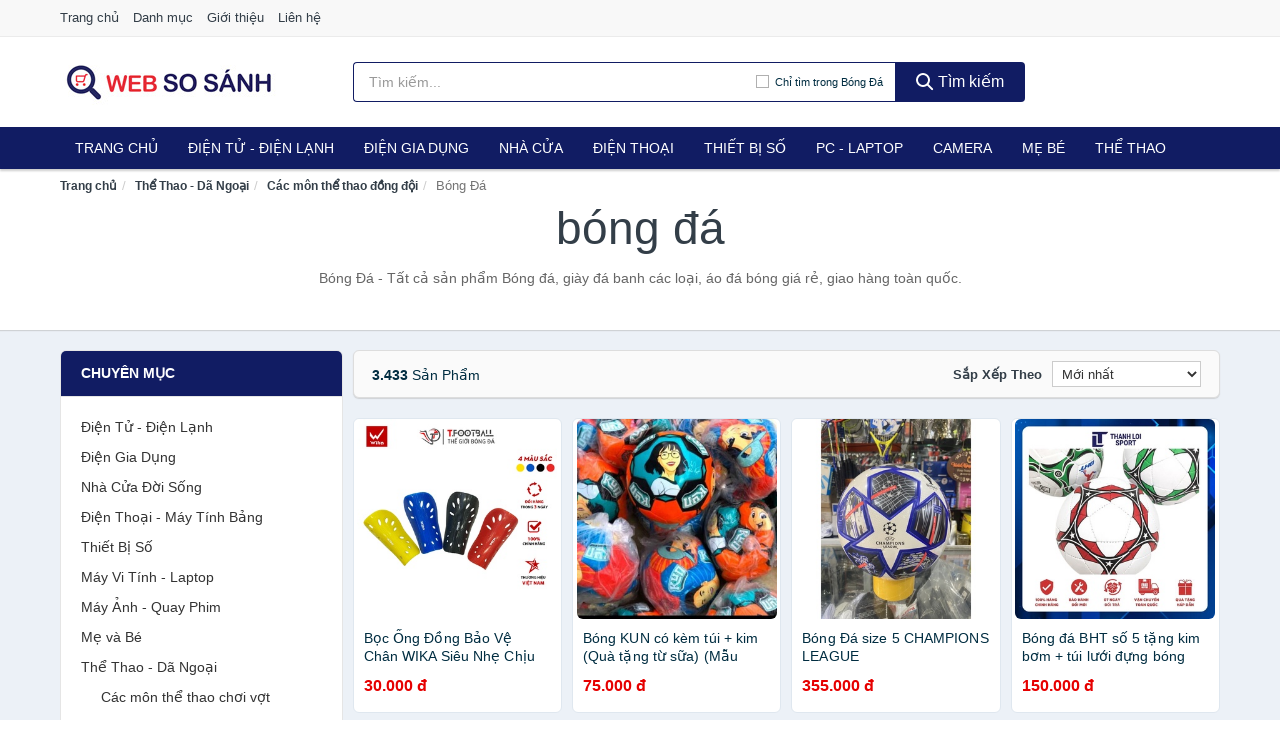

--- FILE ---
content_type: text/html; charset=UTF-8
request_url: https://websosanh.co/bong-da-3058/
body_size: 17820
content:
<!DOCTYPE html><html lang="vi"><head prefix="og: http://ogp.me/ns# fb: http://ogp.me/ns/fb# article: http://ogp.me/ns/article#"><meta charset="utf-8"><!--[if IE]><meta http-equiv='X-UA-Compatible' content='IE=edge,chrome=1'><![endif]--><meta name="viewport" content="width=device-width,minimum-scale=1,initial-scale=1"><title>Bóng Đá, giày đá banh các loại, áo đá bóng giá rẻ | tiki.vn | WebSoSanh.co</title><meta name="description" content="Bóng Đá - Tất cả sản phẩm Bóng đá, giày đá banh các loại, áo đá bóng giá rẻ, giao hàng toàn quốc."><meta name="keywords" content="Bóng đá, giày đá banh các loại, áo đá bóng giá rẻ, giao hàng toàn quốc."><meta name="robots" content="noodp"/><meta itemprop="name" content="Bóng Đá, giày đá banh các loại, áo đá bóng giá rẻ | tiki.vn | WebSoSanh.co"><meta itemprop="description" content="Bóng Đá - Tất cả sản phẩm Bóng đá, giày đá banh các loại, áo đá bóng giá rẻ, giao hàng toàn quốc."><meta itemprop="image" content="https://salt.tikicdn.com/ts/category/f7/cd/fe/2fa99bddb8f30c069fd325faf2fbab46.jpg"><meta name="twitter:card" content="summary"><meta name="twitter:site" content="WebSoSanh.co"><meta name="twitter:title" content="Bóng Đá, giày đá banh các loại, áo đá bóng giá rẻ | tiki.vn | WebSoSanh.co"><meta name="twitter:description" content="Bóng Đá - Tất cả sản phẩm Bóng đá, giày đá banh các loại, áo đá bóng giá rẻ, giao hàng toàn quốc."><meta name="twitter:creator" content="@WebSoSanh.co"><meta name="twitter:image" content="https://salt.tikicdn.com/ts/category/f7/cd/fe/2fa99bddb8f30c069fd325faf2fbab46.jpg"><meta property="og:title" content="Bóng Đá, giày đá banh các loại, áo đá bóng giá rẻ | tiki.vn | WebSoSanh.co" /><meta property="og:type" content="website" /><meta property="og:url" content="https://websosanh.co/bong-da-3058/" /><meta property="og:image" content="https://salt.tikicdn.com/ts/category/f7/cd/fe/2fa99bddb8f30c069fd325faf2fbab46.jpg" /><meta property="og:description" content="Bóng Đá - Tất cả sản phẩm Bóng đá, giày đá banh các loại, áo đá bóng giá rẻ, giao hàng toàn quốc." /><meta property="og:locale" content="vi_VN" /><meta property="og:site_name" content="Web So Sánh" /><meta property="fb:app_id" content="819700182179608"/><link rel="canonical" href="https://websosanh.co/bong-da-3058/" /><link rel="apple-touch-icon" sizes="180x180" href="https://websosanh.co/img/icons/apple-touch-icon.png"><link rel="icon" type="image/png" sizes="32x32" href="https://websosanh.co/img/icons/favicon-32x32.png"><link rel="icon" type="image/png" sizes="16x16" href="https://websosanh.co/img/icons/favicon-16x16.png"><link rel="manifest" href="https://websosanh.co/webmanifest.json"><link rel="mask-icon" href="https://websosanh.co/img/icons/safari-pinned-tab.svg" color="#111c63"><link rel="shortcut icon" href="/favicon.ico"><meta name="apple-mobile-web-app-title" content="Web So Sánh"><meta name="application-name" content="Web So Sánh"><meta name="msapplication-TileColor" content="#111c63"><meta name="msapplication-TileImage" content="https://websosanh.co/img/icons/mstile-144x144.png"><meta name="msapplication-config" content="https://websosanh.co/img/icons/browserconfig.xml"><meta name="theme-color" content="#111c63"><style type="text/css">html{font-family:-apple-system,BlinkMacSystemFont,"Segoe UI",Roboto,"Helvetica Neue",Arial,"Noto Sans",sans-serif,"Apple Color Emoji","Segoe UI Emoji","Segoe UI Symbol","Noto Color Emoji";-webkit-text-size-adjust:100%;-ms-text-size-adjust:100%}body{margin:0}article,aside,details,figcaption,figure,footer,header,hgroup,main,menu,nav,section,summary{display:block}audio,canvas,progress,video{display:inline-block;vertical-align:baseline}audio:not([controls]){display:none;height:0}[hidden],template{display:none}a{background-color:transparent}a:active,a:hover{outline:0}abbr[title]{border-bottom:1px dotted}b,strong{font-weight:600}dfn{font-style:italic}h1{margin:.67em 0;font-size:2em}mark{color:#000;background:#ff0}small{font-size:80%}sub,sup{position:relative;font-size:75%;line-height:0;vertical-align:baseline}sup{top:-.5em}sub{bottom:-.25em}img{border:0}svg:not(:root){overflow:hidden}figure{margin:1em 40px}hr{height:0;-webkit-box-sizing:content-box;-moz-box-sizing:content-box;box-sizing:content-box}pre{overflow:auto}code,kbd,pre,samp{font-family:monospace,monospace;font-size:1em}button,input,optgroup,select,textarea{margin:0;font:inherit;color:inherit}button{overflow:visible}button,select{text-transform:none}button,html input[type=button],input[type=reset],input[type=submit]{-webkit-appearance:button;cursor:pointer}button[disabled],html input[disabled]{cursor:default}button::-moz-focus-inner,input::-moz-focus-inner{padding:0;border:0}input{line-height:normal}input[type=checkbox],input[type=radio]{-webkit-box-sizing:border-box;-moz-box-sizing:border-box;box-sizing:border-box;padding:0}input[type=number]::-webkit-inner-spin-button,input[type=number]::-webkit-outer-spin-button{height:auto}input[type=search]{-webkit-box-sizing:content-box;-moz-box-sizing:content-box;box-sizing:content-box;-webkit-appearance:textfield}input[type=search]::-webkit-search-cancel-button,input[type=search]::-webkit-search-decoration{-webkit-appearance:none}fieldset{padding:.35em .625em .75em;margin:0 2px;border:1px solid silver}legend{padding:0;border:0}textarea{overflow:auto}optgroup{font-weight:600}table{border-spacing:0;border-collapse:collapse}td,th{padding:0}</style><link href="https://websosanh.co/css/s1.css" rel="stylesheet"><!--[if lt IE 9]><script src="https://oss.maxcdn.com/html5shiv/3.7.3/html5shiv.min.js"></script><script src="https://oss.maxcdn.com/respond/1.4.2/respond.min.js"></script><![endif]--><script src="https://cdn.onesignal.com/sdks/OneSignalSDK.js" async=""></script><script>var OneSignal = window.OneSignal || [];OneSignal.push(function() {OneSignal.init({appId: "67ed075a-59ff-4330-9a0d-0fb772fe1cc2"});});</script></head><body itemscope="" itemtype="http://schema.org/WebPage"><div id="header-top"><header itemscope="" itemtype="http://schema.org/WPHeader"><div id="top-header" class="hidden-xs"><div class="container"><div class="row"><div class="col-sm-12"><a href="https://websosanh.co/" title="Trang chủ">Trang chủ</a> <a href="https://websosanh.co/danh-muc/" title="Danh mục">Danh mục</a> <a href="https://websosanh.co/p/gioi-thieu.html" title="Giới thiệu">Giới thiệu</a> <a href="https://websosanh.co/p/lien-he.html" title="Liên hệ">Liên hệ</a></div></div></div></div><div id="main-header"><div class="container"><div class="row"><div class="col-xs-12 col-sm-4 col-md-3"><button type="button" class="visible-xs bnam-menu is-closed" data-toggle="offcanvas" aria-label="Menu"><span class="hamb-top"></span><span class="hamb-middle"></span><span class="hamb-bottom"></span></button><a href="https://websosanh.co/" class="logo" itemprop="headline" title="WebSoSanh.co"><img data-original="https://websosanh.co/img/logo_header.jpg" class="lazy" alt="Web So Sánh" src="[data-uri]" width="auto" height="auto"><noscript><img src="https://websosanh.co/img/logo_header.jpg" alt="Web So Sánh" srcset="https://websosanh.co/img/logo_header@2x.jpg 2x"></noscript><span class="hidden" itemprop="description">Web So Sánh</span></a></div><div id="header-search" class="hidden-xs col-sm-8 col-md-7"><form method="GET" action="https://websosanh.co/" itemprop="potentialAction" itemscope="" itemtype="http://schema.org/SearchAction"><meta itemprop="target" content="https://websosanh.co/?s={s}"><div class="input-group form"><input type="text" name="s" class="form-control" placeholder="Tìm kiếm..." aria-label="Tìm kiếm thương hiệu" value="" id="search-top"><span class="input-group-btn"><span class="btn search-category" data-cat='bong-da-3058'>Chỉ tìm trong Bóng Đá</span><button class="btn btn-search-top" type="submit"><span class="s-icon"><span class="s-icon-circle"></span><span class="s-icon-rectangle"></span></span> Tìm kiếm</button></span></div></form></div></div></div></div></header></div><div id="search-mobi" class="container visible-xs"><div class="row"><div class="col-xs-12"><form method="GET" action="https://websosanh.co/"><div class="input-group form"><input name="s" class="search-top form-control" placeholder="Tìm kiếm..." value="" type="text" aria-label="Tìm kiếm thương hiệu"><span class="input-group-btn"><button class="btn btn-danger btn-search-top" type="submit">Tìm kiếm</button></span></div></form></div></div></div><div id="header-nav"><div class="container"><nav id="main-nav" itemscope itemtype="http://schema.org/SiteNavigationElement" aria-label="Main navigation"><ul class="menu"><li><a href="https://websosanh.co/" title="Trang chủ">Trang chủ</a></li><li class="dropdown"><a href="https://websosanh.co/dien-tu-dien-lanh-4298/" title="Điện Tử - Điện Lạnh">Điện Tử - Điện Lạnh</a><ul class="dropdown-menu"><li><a href="https://websosanh.co/tivi-5092/" title="Tivi">Tivi</a></li><li><a href="https://websosanh.co/am-thanh-phu-kien-tivi-26645/" title="Âm thanh & Phụ kiện Tivi">Âm thanh & Phụ kiện Tivi</a></li><li><a href="https://websosanh.co/may-giat-3939/" title="Máy giặt">Máy giặt</a></li><li><a href="https://websosanh.co/may-say-quan-ao-3940/" title="Máy sấy quần áo">Máy sấy quần áo</a></li><li><a href="https://websosanh.co/may-rua-chen-3941/" title="Máy rửa chén">Máy rửa chén</a></li><li><a href="https://websosanh.co/may-lanh-may-dieu-hoa-3942/" title="Máy lạnh - Máy điều hòa">Máy lạnh - Máy điều hòa</a></li><li><a href="https://websosanh.co/may-nuoc-nong-3943/" title="Máy nước nóng">Máy nước nóng</a></li><li><a href="https://websosanh.co/tu-lanh-2405/" title="Tủ lạnh">Tủ lạnh</a></li><li><a href="https://websosanh.co/tu-dong-tu-mat-3945/" title="Tủ đông - Tủ mát">Tủ đông - Tủ mát</a></li><li><a href="https://websosanh.co/tu-uop-ruou-3946/" title="Tủ ướp rượu">Tủ ướp rượu</a></li><li><a href="https://websosanh.co/phu-kien-dien-lanh-8151/" title="Phụ kiện điện lạnh">Phụ kiện điện lạnh</a></li></ul></li><li class="dropdown o-col"><a href="https://websosanh.co/dien-gia-dung-1959/" title="Điện Gia Dụng">Điện Gia Dụng</a><ul class="dropdown-menu"><li><a href="https://websosanh.co/do-dung-nha-bep-1961/" title="Đồ dùng nhà bếp">Đồ dùng nhà bếp</a></li><li><a href="https://websosanh.co/thiet-bi-gia-dinh-2023/" title="Thiết bị gia đình">Thiết bị gia đình</a></li></ul></li><li class="dropdown"><a href="https://websosanh.co/nha-cua-doi-song-1960/" title="Nhà Cửa Đời Sống">Nhà Cửa</a><ul class="dropdown-menu"><li><a href="https://websosanh.co/nha-bep-2028/" title="Dụng cụ nhà bếp">Dụng cụ nhà bếp</a></li><li><a href="https://websosanh.co/phong-an-2031/" title="Đồ dùng phòng ăn">Đồ dùng phòng ăn</a></li><li><a href="https://websosanh.co/do-dung-phong-ngu-8390/" title="Đồ dùng phòng ngủ">Đồ dùng phòng ngủ</a></li><li><a href="https://websosanh.co/noi-that-2227/" title="Nội thất">Nội thất</a></li><li><a href="https://websosanh.co/trang-tri-nha-cua-2050/" title="Trang trí nhà cửa">Trang trí nhà cửa</a></li><li><a href="https://websosanh.co/den-thiet-bi-chieu-sang-2092/" title="Đèn & thiết bị chiếu sáng">Đèn & thiết bị chiếu sáng</a></li><li><a href="https://websosanh.co/ngoai-troi-san-vuon-2300/" title="Ngoài trời & sân vườn">Ngoài trời & sân vườn</a></li><li><a href="https://websosanh.co/do-dung-va-thiet-bi-nha-tam-2043/" title="Đồ dùng và thiết bị nhà tắm">Đồ dùng và thiết bị nhà tắm</a></li><li><a href="https://websosanh.co/sua-chua-nha-cua-2051/" title="Sửa chữa nhà cửa">Sửa chữa nhà cửa</a></li><li><a href="https://websosanh.co/nhac-cu-10145/" title="Nhạc cụ">Nhạc cụ</a></li><li><a href="https://websosanh.co/hoa-tuoi-va-cay-canh-18929/" title="Hoa tươi và cây cảnh">Hoa tươi và cây cảnh</a></li><li><a href="https://websosanh.co/thiet-bi-dieu-khien-thong-minh-20569/" title="Thiết bị điều khiển thông minh">Thiết bị điều khiển thông minh</a></li><li><a href="https://websosanh.co/dung-cu-diet-chuot-con-trung-23081/" title="Dụng cụ diệt chuột, côn trùng">Dụng cụ diệt chuột, côn trùng</a></li><li><a href="https://websosanh.co/pin-va-dung-cu-sac-pin-23089/" title="Pin và dụng cụ sạc pin">Pin và dụng cụ sạc pin</a></li><li><a href="https://websosanh.co/o-cam-dien-2098/" title="Ổ cắm điện">Ổ cắm điện</a></li><li><a href="https://websosanh.co/dung-cu-ve-sinh-23095/" title="Dụng cụ vệ sinh">Dụng cụ vệ sinh</a></li><li><a href="https://websosanh.co/phu-kien-giat-ui-23121/" title="Phụ kiện giặt ủi">Phụ kiện giặt ủi</a></li><li><a href="https://websosanh.co/bao-ve-nha-cua-23123/" title="Bảo vệ nhà cửa">Bảo vệ nhà cửa</a></li><li><a href="https://websosanh.co/do-tho-cung-23131/" title="Đồ thờ cúng">Đồ thờ cúng</a></li><li><a href="https://websosanh.co/vat-pham-phong-thuy-5925/" title="Vật phẩm phong thủy">Vật phẩm phong thủy</a></li><li><a href="https://websosanh.co/on-ap-bien-ap-11931/" title="Ổn áp, biến áp">Ổn áp, biến áp</a></li></ul></li><li class="dropdown o-col"><a href="https://websosanh.co/dien-thoai-may-tinh-bang-1866/" title="Điện Thoại - Máy Tính Bảng">Điện Thoại</a><ul class="dropdown-menu"><li><a href="https://websosanh.co/dien-thoai-smartphone-1872/" title="Điện thoại Smartphone">Điện thoại Smartphone</a></li><li><a href="https://websosanh.co/may-tinh-bang-1871/" title="Máy tính bảng">Máy tính bảng</a></li><li><a href="https://websosanh.co/may-doc-sach-28933/" title="Máy đọc sách">Máy đọc sách</a></li><li><a href="https://websosanh.co/dien-thoai-pho-thong-1873/" title="Điện thoại phổ thông">Điện thoại phổ thông</a></li><li><a href="https://websosanh.co/dien-thoai-ban-8138/" title="Điện thoại bàn">Điện thoại bàn</a></li></ul></li><li class="dropdown o-col"><a href="https://websosanh.co/thiet-bi-so-1892/" title="Thiết Bị Số">Thiết Bị Số</a><ul class="dropdown-menu"><li><a href="https://websosanh.co/thiet-bi-am-thanh-va-phu-kien-8292/" title="Thiết Bị Âm Thanh và Phụ Kiện">Thiết Bị Âm Thanh và Phụ Kiện</a></li><li><a href="https://websosanh.co/thiet-bi-choi-game-va-phu-kien-2744/" title="Thiết Bị Chơi Game và Phụ Kiện">Thiết Bị Chơi Game và Phụ Kiện</a></li><li><a href="https://websosanh.co/thiet-bi-deo-thong-minh-va-phu-kien-8116/" title="Thiết Bị Đeo Thông Minh và Phụ Kiện">Thiết Bị Đeo Thông Minh và Phụ Kiện</a></li><li><a href="https://websosanh.co/thiet-bi-thong-minh-va-linh-kien-dien-tu-28509/" title="Thiết Bị Thông Minh và Linh Kiện Điện Tử">Thiết Bị Thông Minh và Linh Kiện Điện Tử</a></li><li><a href="https://websosanh.co/phu-kien-dien-thoai-va-may-tinh-bang-8291/" title="Phụ Kiện Điện Thoại và Máy Tính Bảng">Phụ Kiện Điện Thoại và Máy Tính Bảng</a></li><li><a href="https://websosanh.co/phu-kien-may-tinh-va-laptop-28747/" title="Phụ kiện máy tính và Laptop">Phụ kiện máy tính và Laptop</a></li></ul></li><li class="dropdown o-col"><a href="https://websosanh.co/may-vi-tinh-laptop-1923/" title="Máy Vi Tính - Laptop">PC - Laptop</a><ul class="dropdown-menu"><li><a href="https://websosanh.co/laptop-8172/" title="Laptop">Laptop</a></li><li><a href="https://websosanh.co/thiet-bi-van-phong-thiet-bi-ngoai-vi-12961/" title="Thiết Bị Văn Phòng - Thiết Bị Ngoại Vi">Thiết Bị Văn Phòng - Thiết Bị Ngoại Vi</a></li><li><a href="https://websosanh.co/thiet-bi-luu-tru-8137/" title="Thiết Bị Lưu Trữ">Thiết Bị Lưu Trữ</a></li><li><a href="https://websosanh.co/thiet-bi-mang-2740/" title="Thiết Bị Mạng">Thiết Bị Mạng</a></li><li><a href="https://websosanh.co/pc-may-tinh-bo-8170/" title="PC - Máy Tính Bộ">PC - Máy Tính Bộ</a></li><li><a href="https://websosanh.co/linh-kien-may-tinh-phu-kien-may-tinh-8206/" title="Linh Kiện Máy Tính - Phụ Kiện Máy Tính">Linh Kiện Máy Tính - Phụ Kiện Máy Tính</a></li></ul></li><li class="dropdown o-col"><a href="https://websosanh.co/may-anh-quay-phim-1878/" title="Máy Ảnh - Quay Phim">Camera</a><ul class="dropdown-menu"><li><a href="https://websosanh.co/may-anh-28883/" title="Máy Ảnh">Máy Ảnh</a></li><li><a href="https://websosanh.co/phu-kien-may-anh-may-quay-1895/" title="Phụ Kiện Máy Ảnh, Máy Quay">Phụ Kiện Máy Ảnh, Máy Quay</a></li><li><a href="https://websosanh.co/balo-tui-dung-bao-da-1917/" title="Balo - Túi Đựng - Bao Da">Balo - Túi Đựng - Bao Da</a></li><li><a href="https://websosanh.co/ong-kinh-ong-ngam-28871/" title="Ống Kính - Ống Ngắm">Ống Kính - Ống Ngắm</a></li><li><a href="https://websosanh.co/ong-kinh-lens-2834/" title="Ống Kính (Lens)">Ống Kính (Lens)</a></li><li><a href="https://websosanh.co/thiet-bi-anh-sang-28891/" title="Thiết Bị Ánh Sáng">Thiết Bị Ánh Sáng</a></li><li><a href="https://websosanh.co/thiet-bi-quay-phim-28899/" title="Thiết Bị Quay Phim">Thiết Bị Quay Phim</a></li><li><a href="https://websosanh.co/camera-giam-sat-4154/" title="Camera Giám Sát">Camera Giám Sát</a></li><li><a href="https://websosanh.co/may-bay-camera-va-phu-kien-8124/" title="Máy Bay Camera và Phụ Kiện">Máy Bay Camera và Phụ Kiện</a></li><li><a href="https://websosanh.co/camera-hanh-trinh-action-camera-va-phu-kien-28911/" title="Camera Hành Trình - Action Camera và Phụ Kiện">Camera Hành Trình - Action Camera và Phụ Kiện</a></li></ul></li><li class="dropdown o-col"><a href="https://websosanh.co/me-va-be-2626/" title="Mẹ và Bé">Mẹ Bé</a><ul class="dropdown-menu"><li><a href="https://websosanh.co/ta-bim-cho-be-2628/" title="Tã, Bỉm">Tã, Bỉm</a></li><li><a href="https://websosanh.co/dinh-duong-cho-be-8416/" title="Dinh dưỡng cho bé">Dinh dưỡng cho bé</a></li><li><a href="https://websosanh.co/dinh-duong-cho-me-10493/" title="Dinh dưỡng cho mẹ">Dinh dưỡng cho mẹ</a></li><li><a href="https://websosanh.co/dinh-duong-cho-nguoi-lon-10495/" title="Dinh dưỡng cho người lớn">Dinh dưỡng cho người lớn</a></li><li><a href="https://websosanh.co/do-dung-cho-be-11678/" title="Đồ dùng cho bé">Đồ dùng cho bé</a></li><li><a href="https://websosanh.co/thoi-trang-cho-me-va-be-11680/" title="Thời Trang Cho Mẹ Và Bé">Thời Trang Cho Mẹ Và Bé</a></li><li><a href="https://websosanh.co/do-choi-5327/" title="Đồ chơi">Đồ chơi</a></li><li><a href="https://websosanh.co/cham-soc-me-mang-thai-sau-sinh-2717/" title="Chăm sóc mẹ mang thai, sau sinh">Chăm sóc mẹ mang thai, sau sinh</a></li><li><a href="https://websosanh.co/chuan-bi-mang-thai-10647/" title="Chuẩn bị mang thai">Chuẩn bị mang thai</a></li></ul></li><li class="dropdown"><a href="https://websosanh.co/the-thao-da-ngoai-2052/" title="Thể Thao - Dã Ngoại">Thể Thao</a><ul class="dropdown-menu"><li><a href="https://websosanh.co/cac-mon-the-thao-choi-vot-8488/" title="Các môn thể thao chơi vợt">Các môn thể thao chơi vợt</a></li><li><a href="https://websosanh.co/the-thao-dong-doi-4304/" title="Các môn thể thao đồng đội">Các môn thể thao đồng đội</a></li><li><a href="https://websosanh.co/cac-mon-the-thao-doi-khang-23197/" title="Các môn thể thao đối kháng">Các môn thể thao đối kháng</a></li><li><a href="https://websosanh.co/cac-mon-the-thao-khac-24079/" title="Các môn thể thao khác">Các môn thể thao khác</a></li><li><a href="https://websosanh.co/dung-cu-thiet-bi-tap-the-thao-24205/" title="Dụng cụ - thiết bị tập thể thao">Dụng cụ - thiết bị tập thể thao</a></li><li><a href="https://websosanh.co/giay-the-thao-nam-6903/" title="Giày thể thao nam">Giày thể thao nam</a></li><li><a href="https://websosanh.co/trang-phuc-the-thao-nam-6217/" title="Trang phục thể thao nam">Trang phục thể thao nam</a></li><li><a href="https://websosanh.co/giay-the-thao-nu-6904/" title="Giày thể thao nữ">Giày thể thao nữ</a></li><li><a href="https://websosanh.co/trang-phuc-the-thao-nu-6218/" title="Trang phục thể thao nữ">Trang phục thể thao nữ</a></li><li><a href="https://websosanh.co/dung-cu-leo-nui-24335/" title="Dụng cụ leo núi">Dụng cụ leo núi</a></li><li><a href="https://websosanh.co/do-dung-da-ngoai-8505/" title="Đồ dùng dã ngoại">Đồ dùng dã ngoại</a></li><li><a href="https://websosanh.co/dung-cu-cau-ca-24371/" title="Dụng cụ câu cá">Dụng cụ câu cá</a></li><li><a href="https://websosanh.co/phu-kien-the-thao-24383/" title="Phụ kiện thể thao">Phụ kiện thể thao</a></li><li><a href="https://websosanh.co/the-thao-duoi-nuoc-8490/" title="Thể thao dưới nước">Thể thao dưới nước</a></li><li><a href="https://websosanh.co/thuc-pham-bo-sung-nang-luong-10880/" title="Thực phẩm bổ sung năng lượng">Thực phẩm bổ sung năng lượng</a></li></ul></li><li class="dropdown o-col"><a href="https://websosanh.co/o-to-xe-may-xe-dap-8671/" title="Ô Tô - Xe Máy - Xe Đạp">Xe</a><ul class="dropdown-menu"><li><a href="https://websosanh.co/xe-may-8674/" title="Xe máy">Xe máy</a></li><li><a href="https://websosanh.co/xe-dien-6147/" title="Xe điện">Xe điện</a></li><li><a href="https://websosanh.co/xe-dap-8508/" title="Xe đạp">Xe đạp</a></li><li><a href="https://websosanh.co/xe-scooter-8512/" title="Xe Scooter">Xe Scooter</a></li><li><a href="https://websosanh.co/o-to-8672/" title="Ô tô">Ô tô</a></li><li><a href="https://websosanh.co/phu-kien-cham-soc-xe-24909/" title="Phụ kiện - Chăm sóc xe">Phụ kiện - Chăm sóc xe</a></li><li><a href="https://websosanh.co/dich-vu-lap-dat-17285/" title="Dịch vụ, lắp đặt">Dịch vụ, lắp đặt</a></li></ul></li></ul></nav></div></div><div class="overlay"></div><script type="application/ld+json">{"@context":"http://schema.org","@type":"BreadcrumbList","itemListElement":[{"@type":"ListItem","position":1,"item":{"@id":"https://websosanh.co/","name":"Web So Sánh"}},{"@type":"ListItem","position":2,"item":{"@id":"https://websosanh.co/the-thao-da-ngoai-1975/","name":"Thể Thao - Dã Ngoại"}},{"@type":"ListItem","position":3,"item":{"@id":"https://websosanh.co/the-thao-dong-doi-4227/","name":"Các môn thể thao đồng đội"}},{"@type":"ListItem","position":4,"item":{"@id":"https://websosanh.co/bong-da-3058/","name":"Bóng Đá"}}]}</script><div id="breadcrumb"><div class="container"><ol class="breadcrumb"><li><a href="https://websosanh.co/" title="Trang chủ Web So Sánh">Trang chủ</a></li><li><a href="https://websosanh.co/the-thao-da-ngoai-1975/" title="Thể Thao - Dã Ngoại">Thể Thao - Dã Ngoại</a></li><li><a href="https://websosanh.co/the-thao-dong-doi-4227/" title="Các môn thể thao đồng đội">Các môn thể thao đồng đội</a></li><li class="active hidden-xs">Bóng Đá</li></ol></div></div><main><div id="main_head" class="box-shadow"><div class="container"><div class="row text-center"><h1 class="page-title">Bóng Đá</h1><div class="page-desc col-xs-12 col-xs-offset-0 col-sm-10 col-sm-offset-1 col-md-8 col-md-offset-2">Bóng Đá - Tất cả sản phẩm Bóng đá, giày đá banh các loại, áo đá bóng giá rẻ, giao hàng toàn quốc.</div></div></div></div><div id="main" class="container"><div class="row"><div id="bn_l" class="hidden-xs col-sm-3"><aside class="sidebar sidebar-left"><div class="widget widget-product-cat"><h2 class="widget-title">Chuyên mục</h2><div class="widget-content"><ul><li><a href="https://websosanh.co/dien-tu-dien-lanh-4298/" title="Điện Tử - Điện Lạnh">Điện Tử - Điện Lạnh</a></li><li><a href="https://websosanh.co/dien-gia-dung-1959/" title="Điện Gia Dụng">Điện Gia Dụng</a></li><li><a href="https://websosanh.co/nha-cua-doi-song-1960/" title="Nhà Cửa Đời Sống">Nhà Cửa Đời Sống</a></li><li><a href="https://websosanh.co/dien-thoai-may-tinh-bang-1866/" title="Điện Thoại - Máy Tính Bảng">Điện Thoại - Máy Tính Bảng</a></li><li><a href="https://websosanh.co/thiet-bi-so-1892/" title="Thiết Bị Số">Thiết Bị Số</a></li><li><a href="https://websosanh.co/may-vi-tinh-laptop-1923/" title="Máy Vi Tính - Laptop">Máy Vi Tính - Laptop</a></li><li><a href="https://websosanh.co/may-anh-quay-phim-1878/" title="Máy Ảnh - Quay Phim">Máy Ảnh - Quay Phim</a></li><li><a href="https://websosanh.co/me-va-be-2626/" title="Mẹ và Bé">Mẹ và Bé</a></li><li><a href="https://websosanh.co/the-thao-da-ngoai-2052/" title="Thể Thao - Dã Ngoại">Thể Thao - Dã Ngoại</a><ul><li><a href="https://websosanh.co/cac-mon-the-thao-choi-vot-8488/" title="Các môn thể thao chơi vợt">Các môn thể thao chơi vợt</a></li><li><a href="https://websosanh.co/the-thao-dong-doi-4304/" title="Các môn thể thao đồng đội">Các môn thể thao đồng đội</a><ul><li><a href="https://websosanh.co/bong-chay-8520/" title="Bóng chày">Bóng chày</a></li><li><a href="https://websosanh.co/bong-ro-3057/" title="Bóng rổ">Bóng rổ</a></li><li><a href="https://websosanh.co/bong-da-3058/" class="active" title="Bóng Đá">Bóng Đá</a><ul></ul></li><li><a href="https://websosanh.co/bong-chuyen-8521/" title="Bóng chuyền">Bóng chuyền</a></li></ul></li><li><a href="https://websosanh.co/cac-mon-the-thao-doi-khang-23197/" title="Các môn thể thao đối kháng">Các môn thể thao đối kháng</a></li><li><a href="https://websosanh.co/cac-mon-the-thao-khac-24079/" title="Các môn thể thao khác">Các môn thể thao khác</a></li><li><a href="https://websosanh.co/dung-cu-thiet-bi-tap-the-thao-24205/" title="Dụng cụ - thiết bị tập thể thao">Dụng cụ - thiết bị tập thể thao</a></li><li><a href="https://websosanh.co/giay-the-thao-nam-6903/" title="Giày thể thao nam">Giày thể thao nam</a></li><li><a href="https://websosanh.co/trang-phuc-the-thao-nam-6217/" title="Trang phục thể thao nam">Trang phục thể thao nam</a></li><li><a href="https://websosanh.co/giay-the-thao-nu-6904/" title="Giày thể thao nữ">Giày thể thao nữ</a></li><li><a href="https://websosanh.co/trang-phuc-the-thao-nu-6218/" title="Trang phục thể thao nữ">Trang phục thể thao nữ</a></li><li><a href="https://websosanh.co/dung-cu-leo-nui-24335/" title="Dụng cụ leo núi">Dụng cụ leo núi</a></li><li><a href="https://websosanh.co/do-dung-da-ngoai-8505/" title="Đồ dùng dã ngoại">Đồ dùng dã ngoại</a></li><li><a href="https://websosanh.co/dung-cu-cau-ca-24371/" title="Dụng cụ câu cá">Dụng cụ câu cá</a></li><li><a href="https://websosanh.co/phu-kien-the-thao-24383/" title="Phụ kiện thể thao">Phụ kiện thể thao</a></li><li><a href="https://websosanh.co/the-thao-duoi-nuoc-8490/" title="Thể thao dưới nước">Thể thao dưới nước</a></li><li><a href="https://websosanh.co/thuc-pham-bo-sung-nang-luong-10880/" title="Thực phẩm bổ sung năng lượng">Thực phẩm bổ sung năng lượng</a></li></ul></li><li><a href="https://websosanh.co/o-to-xe-may-xe-dap-8671/" title="Ô Tô - Xe Máy - Xe Đạp">Ô Tô - Xe Máy - Xe Đạp</a></li></ul></div></div><div class="widget widget-product-brand"><h2 class="widget-title">Thương hiệu</h2><div class="widget-content"><div id="widget_search_brand"><input type="text" class="form-control" aria-label="Tìm Thương hiệu"></div><ul id="widget_brands"><li><a href="?thuong-hieu=no-brand" title="Bóng Đá thương hiệu No Brand"><span></span>No Brand</a></li><li><a href="?thuong-hieu=dong-luc" title="Bóng Đá thương hiệu Động Lực"><span></span>Động Lực</a></li><li><a href="?thuong-hieu=makan" title="Bóng Đá thương hiệu MAKAN"><span></span>MAKAN</a></li><li><a href="?thuong-hieu=geru-star" title="Bóng Đá thương hiệu geru star"><span></span>geru star</a></li><li><a href="?thuong-hieu=wika" title="Bóng Đá thương hiệu Wika"><span></span>Wika</a></li><li><a href="?thuong-hieu=bach-hien" title="Bóng Đá thương hiệu Bách Hiền"><span></span>Bách Hiền</a></li><li><a href="?thuong-hieu=iwin" title="Bóng Đá thương hiệu iWin"><span></span>iWin</a></li><li><a href="?thuong-hieu=reefit" title="Bóng Đá thương hiệu Reefit"><span></span>Reefit</a></li><li><a href="?thuong-hieu=molten" title="Bóng Đá thương hiệu Molten"><span></span>Molten</a></li><li><a href="?thuong-hieu=prostar" title="Bóng Đá thương hiệu Prostar"><span></span>Prostar</a></li><li><a href="?thuong-hieu=aolikes" title="Bóng Đá thương hiệu AOLIKES"><span></span>AOLIKES</a></li><li><a href="?thuong-hieu=adidas" title="Bóng Đá thương hiệu Adidas"><span></span>Adidas</a></li><li><a href="?thuong-hieu=delta" title="Bóng Đá thương hiệu Delta"><span></span>Delta</a></li><li><a href="?thuong-hieu=dai-nam-sport" title="Bóng Đá thương hiệu Đại Nam Sport"><span></span>Đại Nam Sport</a></li><li><a href="?thuong-hieu=eepro" title="Bóng Đá thương hiệu Eepro"><span></span>Eepro</a></li><li><a href="?thuong-hieu=akpro" title="Bóng Đá thương hiệu AKPro"><span></span>AKPro</a></li><li><a href="?thuong-hieu=kamito" title="Bóng Đá thương hiệu Kamito"><span></span>Kamito</a></li><li><a href="?thuong-hieu=decathlon" title="Bóng Đá thương hiệu Decathlon"><span></span>Decathlon</a></li><li><a href="?thuong-hieu=ezdam" title="Bóng Đá thương hiệu EZDAM"><span></span>EZDAM</a></li><li><a href="?thuong-hieu=kaiwin" title="Bóng Đá thương hiệu Kaiwin"><span></span>Kaiwin</a></li><li><a href="?thuong-hieu=zocker" title="Bóng Đá thương hiệu Zocker"><span></span>Zocker</a></li><li><a href="?thuong-hieu=grand-sport" title="Bóng Đá thương hiệu Grand Sport"><span></span>Grand Sport</a></li><li><a href="?thuong-hieu=ak-pro" title="Bóng Đá thương hiệu AK pro"><span></span>AK pro</a></li><li><a href="?thuong-hieu=bulbal" title="Bóng Đá thương hiệu BULBAL"><span></span>BULBAL</a></li><li><a href="?thuong-hieu=ebet" title="Bóng Đá thương hiệu EBET"><span></span>EBET</a></li><li><a href="?thuong-hieu=nike" title="Bóng Đá thương hiệu Nike"><span></span>Nike</a></li><li><a href="?thuong-hieu=paledas" title="Bóng Đá thương hiệu Paledas"><span></span>Paledas</a></li><li><a href="?thuong-hieu=egan" title="Bóng Đá thương hiệu egan"><span></span>egan</a></li><li><a href="?thuong-hieu=midoctor" title="Bóng Đá thương hiệu miDoctor"><span></span>miDoctor</a></li><li><a href="?thuong-hieu=none" title="Bóng Đá thương hiệu None"><span></span>None</a></li><li><a href="?thuong-hieu=winstar" title="Bóng Đá thương hiệu WINSTAR"><span></span>WINSTAR</a></li><li><a href="?thuong-hieu=agnite" title="Bóng Đá thương hiệu Agnite"><span></span>Agnite</a></li><li><a href="?thuong-hieu=akka" title="Bóng Đá thương hiệu AKKA"><span></span>AKKA</a></li><li><a href="?thuong-hieu=h3" title="Bóng Đá thương hiệu H3"><span></span>H3</a></li><li><a href="?thuong-hieu=keen-store" title="Bóng Đá thương hiệu Keen Store"><span></span>Keen Store</a></li><li><a href="?thuong-hieu=keep-fly" title="Bóng Đá thương hiệu KEEP & FLY"><span></span>KEEP & FLY</a></li><li><a href="?thuong-hieu=aonijie" title="Bóng Đá thương hiệu AONIJIE"><span></span>AONIJIE</a></li><li><a href="?thuong-hieu=bnk" title="Bóng Đá thương hiệu BNK"><span></span>BNK</a></li><li><a href="?thuong-hieu=duy-tan" title="Bóng Đá thương hiệu Duy Tân"><span></span>Duy Tân</a></li><li><a href="?thuong-hieu=fuwin" title="Bóng Đá thương hiệu Fuwin"><span></span>Fuwin</a></li><li><a href="?thuong-hieu=giay-thuong-dinh" title="Bóng Đá thương hiệu Giày Thượng Đình"><span></span>Giày Thượng Đình</a></li><li><a href="?thuong-hieu=gkvn" title="Bóng Đá thương hiệu GKVN"><span></span>GKVN</a></li><li><a href="?thuong-hieu=h-m" title="Bóng Đá thương hiệu H&M"><span></span>H&M</a></li><li><a href="?thuong-hieu=ho-soccer" title="Bóng Đá thương hiệu HO SOCCER"><span></span>HO SOCCER</a></li><li><a href="?thuong-hieu=leikesi" title="Bóng Đá thương hiệu Leikesi"><span></span>Leikesi</a></li><li><a href="?thuong-hieu=milo" title="Bóng Đá thương hiệu Milo"><span></span>Milo</a></li><li><a href="?thuong-hieu=mira" title="Bóng Đá thương hiệu Mira"><span></span>Mira</a></li><li><a href="?thuong-hieu=mitre" title="Bóng Đá thương hiệu Mitre"><span></span>Mitre</a></li><li><a href="?thuong-hieu=new-balance" title="Bóng Đá thương hiệu New Balance"><span></span>New Balance</a></li><li><a href="?thuong-hieu=perfect" title="Bóng Đá thương hiệu Perfect"><span></span>Perfect</a></li></ul></div></div><div class="widget widget-filter-price hide"><h2 class="widget-title title14">Giá</h2><div class="widget-content"><div class="range-filter"><div id="slider-range"></div><form id="loc_gia" class="text-center" action="https://websosanh.co/bong-da-3058/" method="GET"><div id="amount"></div><div style="padding-top: 10px"><button class="btn-filter">Lọc giá</button></div></form></div></div></div></aside></div><div id="bn_r" class="col-xs-12 col-sm-9"><section class="product-box"><div id="product_filter" class="box-shadow"><div id="box_count_product"><strong>3.433</strong> sản phẩm</div><div class="box_filter pull-right"><form class="form-inline" method="GET"><label>Sắp xếp theo </label><select class="form-control" name="sap-xep" aria-label="Sắp xếp"><option value="moi-nhat">Mới nhất</option><option value="gia-tang">Giá từ thấp đến cao</option><option value="gia-giam">Giá từ cao đến thấp</option></select></form></div></div><div class="product-list row"><div class="col-xs-6 col-sm-4 col-md-3 ip axq"kursv="3E3S3BQW02e303QX0X3AI0"><a href="https://websosanh.co/boc-ong-dong-bao-ve-chan-wika-nsh16223101478.html" title="Bọc Ống Đồng Bảo Vệ Chân WIKA  Siêu Nhẹ Chịu Lực Tốt"><div><img src="https://websosanh.co/img/no-pro.jpg" alt="img"><img data-original="https://cf.shopee.vn/file/30d75d1d6b73e8bde1786f1f9a3a5b78_tn" class="lazy bn-abg" src="https://websosanh.co/img/no-pro.jpg" alt="Bọc Ống Đồng Bảo Vệ Chân WIKA  Siêu Nhẹ Chịu Lực Tốt"><noscript><img src="https://cf.shopee.vn/file/30d75d1d6b73e8bde1786f1f9a3a5b78_tn"></noscript></div><span>Bọc Ống Đồng Bảo Vệ Chân WIKA  Siêu Nhẹ Chịu Lực Tốt</span><span>123.456 đ</span></a></div><div class="col-xs-6 col-sm-4 col-md-3 ip axq"kursv="3NR7352e3NOT0R3030OF"><a href="https://websosanh.co/bong-kun-co-kem-tui-kim-qua-nsh2849263600.html" title="Bóng KUN có kèm túi + kim  (Quà tặng từ sữa) (Mẫu ngầu nhiên)"><div><img src="https://websosanh.co/img/no-pro.jpg" alt="img"><img data-original="https://cf.shopee.vn/file/f1b1d780d25d9327ad8da03cc8fb547e_tn" class="lazy bn-abg" src="https://websosanh.co/img/no-pro.jpg" alt="Bóng KUN có kèm túi + kim  (Quà tặng từ sữa) (Mẫu ngầu nhiên)"><noscript><img src="https://cf.shopee.vn/file/f1b1d780d25d9327ad8da03cc8fb547e_tn"></noscript></div><span>Bóng KUN có kèm túi + kim  (Quà tặng từ sữa) (Mẫu ngầu nhiên)</span><span>634.675 đ</span></a></div><div class="col-xs-6 col-sm-4 col-md-3 ip axq"kursv="33G35352e30CDQQO3T030V"><a href="https://websosanh.co/bong-da-size-5-champions-league-nsh21802834636.html" title="Bóng Đá size 5 CHAMPIONS LEAGUE"><div><img src="https://websosanh.co/img/no-pro.jpg" alt="img"><img data-original="https://cf.shopee.vn/file/654a6e30779074248a69eac6d19c5e60_tn" class="lazy bn-abg" src="https://websosanh.co/img/no-pro.jpg" alt="Bóng Đá size 5 CHAMPIONS LEAGUE"><noscript><img src="https://cf.shopee.vn/file/654a6e30779074248a69eac6d19c5e60_tn"></noscript></div><span>Bóng Đá size 5 CHAMPIONS LEAGUE</span><span>2.913.757 đ</span></a></div><div class="col-xs-6 col-sm-4 col-md-3 ip axq"kursv="31G3DZ53CM02ZOe3B03030"><a href="https://websosanh.co/bo-ng-da-bht-so-5-ta-ng-kim-nsh14640650460.html" title="Bóng đá BHT số 5 tặng kim bơm + túi lưới đựng bóng màu ngẫu nhiên"><div><img src="https://websosanh.co/img/no-pro.jpg" alt="img"><img data-original="https://cf.shopee.vn/file/0787a82a54c5e0f2262b29b4d3ca8ddf_tn" class="lazy bn-abg" src="https://websosanh.co/img/no-pro.jpg" alt="Bóng đá BHT số 5 tặng kim bơm + túi lưới đựng bóng màu ngẫu nhiên"><noscript><img src="https://cf.shopee.vn/file/0787a82a54c5e0f2262b29b4d3ca8ddf_tn"></noscript></div><span>Bóng đá BHT số 5 tặng kim bơm + túi lưới đựng bóng màu ngẫu nhiên</span><span>448.324 đ</span></a></div><div class="col-xs-6 col-sm-4 col-md-3 ip axq"kursv="3633302eT3O0Y3PPBC030"><a href="https://websosanh.co/combo-gang-tay-va-quan-ao-body-nsh17167069202.html" title="Combo găng tay và quần áo body cho khách"><div><img src="https://websosanh.co/img/no-pro.jpg" alt="img"><img data-original="https://cf.shopee.vn/file/b2f22b213694a90b7543635412ecc775_tn" class="lazy bn-abg" src="https://websosanh.co/img/no-pro.jpg" alt="Combo găng tay và quần áo body cho khách"><noscript><img src="https://cf.shopee.vn/file/b2f22b213694a90b7543635412ecc775_tn"></noscript></div><span>Combo găng tay và quần áo body cho khách</span><span>3.874.146 đ</span></a></div><div class="col-xs-6 col-sm-4 col-md-3 ip axq"kursv="32BH352ePZ303LH0ZNR30"><a href="https://websosanh.co/0tui-rut-dung-giay-balo-dung-nsh16267470902.html" title="0Túi Rút đựng giày ,balo  Đựng Đồ Thể Thao Chống Thấm Nước Tốt( ảnh thật 100%)"><div><img src="https://websosanh.co/img/no-pro.jpg" alt="img"><img data-original="https://cf.shopee.vn/file/f41d58170eb8abcb3bbf24f47e6b89f4_tn" class="lazy bn-abg" src="https://websosanh.co/img/no-pro.jpg" alt="0Túi Rút đựng giày ,balo  Đựng Đồ Thể Thao Chống Thấm Nước Tốt( ảnh thật 100%)"><noscript><img src="https://cf.shopee.vn/file/f41d58170eb8abcb3bbf24f47e6b89f4_tn"></noscript></div><span>0Túi Rút đựng giày ,balo  Đựng Đồ Thể Thao Chống Thấm Nước Tốt( ảnh thật 100%)</span><span>93.599 đ</span></a></div><div class="col-xs-6 col-sm-4 col-md-3 ip axq"kursv="G3XZ13ES52e30J303XZ0"><a href="https://websosanh.co/bong-da-tre-em-so-2-va-so-3-nsh14883810634.html" title="Bóng đá trẻ em số 2 và số 3 loại đẹp cho bé  size 4"><div><img src="https://websosanh.co/img/no-pro.jpg" alt="img"><img data-original="https://cf.shopee.vn/file/40f07e1bf9080b1cce0a119ceb67be47_tn" class="lazy bn-abg" src="https://websosanh.co/img/no-pro.jpg" alt="Bóng đá trẻ em số 2 và số 3 loại đẹp cho bé  size 4"><noscript><img src="https://cf.shopee.vn/file/40f07e1bf9080b1cce0a119ceb67be47_tn"></noscript></div><span>Bóng đá trẻ em số 2 và số 3 loại đẹp cho bé  size 4</span><span>46.629 đ</span></a></div><div class="col-xs-6 col-sm-4 col-md-3 ip axq"kursv="Y32GR37352eF30G3030M"><a href="https://websosanh.co/banh-bong-da-champion-ngoai-nsh21302663149.html" title="Banh Bóng Đá Champion / Ngoại Hạng Anh / WC 2022"><div><img src="https://websosanh.co/img/no-pro.jpg" alt="img"><img data-original="https://cf.shopee.vn/file/1c74685ab312b5e03d8aa3813fd00edf_tn" class="lazy bn-abg" src="https://websosanh.co/img/no-pro.jpg" alt="Banh Bóng Đá Champion / Ngoại Hạng Anh / WC 2022"><noscript><img src="https://cf.shopee.vn/file/1c74685ab312b5e03d8aa3813fd00edf_tn"></noscript></div><span>Banh Bóng Đá Champion / Ngoại Hạng Anh / WC 2022</span><span>1.129.786 đ</span></a></div><div class="col-xs-6 col-sm-4 col-md-3 ip axq"kursv="333DAR9J2e3KC23030"><a href="https://websosanh.co/tat-chong-truot-bulbal-anti-nsh20602530305.html" title="Tất Chống Trượt BulBal Anti Slip 2 - Tất Chống Trơn Bóng Đá - Hàng Cao Cấp Chính Hãng"><div><img src="https://websosanh.co/img/no-pro.jpg" alt="img"><img data-original="https://cf.shopee.vn/file/18570c3585704650f2466617b2f06f24_tn" class="lazy bn-abg" src="https://websosanh.co/img/no-pro.jpg" alt="Tất Chống Trượt BulBal Anti Slip 2 - Tất Chống Trơn Bóng Đá - Hàng Cao Cấp Chính Hãng"><noscript><img src="https://cf.shopee.vn/file/18570c3585704650f2466617b2f06f24_tn"></noscript></div><span>Tất Chống Trượt BulBal Anti Slip 2 - Tất Chống Trơn Bóng Đá - Hàng Cao Cấp Chính Hãng</span><span>378.551 đ</span></a></div><div class="col-xs-6 col-sm-4 col-md-3 ip axq"kursv="33N31L2HNLeB32BFD30I30"><a href="https://websosanh.co/tat-ong-bong-da-bulbal-shin-2-nsh19402493322.html" title="Tất Ống Bóng Đá Bulbal Shin 2 - Tất Ống Đồng - Hàng Chính Hãng Cao Cấp"><div><img src="https://websosanh.co/img/no-pro.jpg" alt="img"><img data-original="https://cf.shopee.vn/file/9b6b3b940c0e5db9ad3525126153e7e2_tn" class="lazy bn-abg" src="https://websosanh.co/img/no-pro.jpg" alt="Tất Ống Bóng Đá Bulbal Shin 2 - Tất Ống Đồng - Hàng Chính Hãng Cao Cấp"><noscript><img src="https://cf.shopee.vn/file/9b6b3b940c0e5db9ad3525126153e7e2_tn"></noscript></div><span>Tất Ống Bóng Đá Bulbal Shin 2 - Tất Ống Đồng - Hàng Chính Hãng Cao Cấp</span><span>36.922 đ</span></a></div><div class="col-xs-6 col-sm-4 col-md-3 ip axq"kursv="3JWE33L5302Ne303030"><a href="https://websosanh.co/bong-da-2030-mau-xanh-la-may-nsh3932839331.html" title="Quả Bóng Đá 2030 màu xanh lá may tay. Quả Bóng Đá 2030"><div><img src="https://websosanh.co/img/no-pro.jpg" alt="img"><img data-original="https://cf.shopee.vn/file/c6e809da1bc814cf5507244d16076990_tn" class="lazy bn-abg" src="https://websosanh.co/img/no-pro.jpg" alt="Quả Bóng Đá 2030 màu xanh lá may tay. Quả Bóng Đá 2030"><noscript><img src="https://cf.shopee.vn/file/c6e809da1bc814cf5507244d16076990_tn"></noscript></div><span>Quả Bóng Đá 2030 màu xanh lá may tay. Quả Bóng Đá 2030</span><span>1.110.924 đ</span></a></div><div class="col-xs-6 col-sm-4 col-md-3 ip axq"kursv="SA3835PJ2QVAe303A03H0"><a href="https://websosanh.co/boc-ong-dong-adidas-thunder-a3-nsh12685105928.html" title="Bọc Ống Đồng Adidas Thunder A3 Kiểu -  Bảo Vệ Khuyển Chân Chống Bị Chấn Thương ( Xanh Biển )"><div><img src="https://websosanh.co/img/no-pro.jpg" alt="img"><img data-original="https://cf.shopee.vn/file/a80131ebbf54380a0b689b510ffbce10_tn" class="lazy bn-abg" src="https://websosanh.co/img/no-pro.jpg" alt="Bọc Ống Đồng Adidas Thunder A3 Kiểu -  Bảo Vệ Khuyển Chân Chống Bị Chấn Thương ( Xanh Biển )"><noscript><img src="https://cf.shopee.vn/file/a80131ebbf54380a0b689b510ffbce10_tn"></noscript></div><span>Bọc Ống Đồng Adidas Thunder A3 Kiểu -  Bảo Vệ Khuyển Chân Chống Bị Chấn Thương ( Xanh Biển )</span><span>693.271 đ</span></a></div><div class="col-xs-6 col-sm-4 col-md-3 ip axq"kursv="31363A5OB2KeI303XD030"><a href="https://websosanh.co/gang-tay-thu-mon-co-xuong-bao-nsh12540032440.html" title="Găng tay thủ môn có Xương bảo vệ bàn tay 3 màu"><div><img src="https://websosanh.co/img/no-pro.jpg" alt="img"><img data-original="https://cf.shopee.vn/file/1140478693d07927cc1d65759b0675e9_tn" class="lazy bn-abg" src="https://websosanh.co/img/no-pro.jpg" alt="Găng tay thủ môn có Xương bảo vệ bàn tay 3 màu"><noscript><img src="https://cf.shopee.vn/file/1140478693d07927cc1d65759b0675e9_tn"></noscript></div><span>Găng tay thủ môn có Xương bảo vệ bàn tay 3 màu</span><span>191.484 đ</span></a></div><div class="col-xs-6 col-sm-4 col-md-3 ip axq"kursv="BU32H3LJ3392e303JO03N0"><a href="https://websosanh.co/bong-da-uniforia-euro-cup-2021-nsh12240035072.html" title="Quả Bóng Đá Uniforia Euro Cup 2021 Số 4 5 Da PU Tiêu Chuẩn Thi Đấu (Bóng đúc cao cấp)"><div><img src="https://websosanh.co/img/no-pro.jpg" alt="img"><img data-original="https://cf.shopee.vn/file/2f1bbe8ead74d772da2d7d270529cacc_tn" class="lazy bn-abg" src="https://websosanh.co/img/no-pro.jpg" alt="Quả Bóng Đá Uniforia Euro Cup 2021 Số 4 5 Da PU Tiêu Chuẩn Thi Đấu (Bóng đúc cao cấp)"><noscript><img src="https://cf.shopee.vn/file/2f1bbe8ead74d772da2d7d270529cacc_tn"></noscript></div><span>Quả Bóng Đá Uniforia Euro Cup 2021 Số 4 5 Da PU Tiêu Chuẩn Thi Đấu (Bóng đúc cao cấp)</span><span>333.519 đ</span></a></div><div class="col-xs-6 col-sm-4 col-md-3 ip axq"kursv="3439D2UeD3EX0HVI3030"><a href="https://websosanh.co/sale-bong-da-mini-hinh-thu-cho-nsh11785231973.html" title="[Sale] BÓNG ĐÁ MINI HÌNH THÚ CHO BÉ YÊU [XYZ] [MỚI VỀ]"><div><img src="https://websosanh.co/img/no-pro.jpg" alt="img"><img data-original="https://cf.shopee.vn/file/74ac3dccb47844e5983c618acb4fce77_tn" class="lazy bn-abg" src="https://websosanh.co/img/no-pro.jpg" alt="[Sale] BÓNG ĐÁ MINI HÌNH THÚ CHO BÉ YÊU [XYZ] [MỚI VỀ]"><noscript><img src="https://cf.shopee.vn/file/74ac3dccb47844e5983c618acb4fce77_tn"></noscript></div><span>[Sale] BÓNG ĐÁ MINI HÌNH THÚ CHO BÉ YÊU [XYZ] [MỚI VỀ]</span><span>428.657 đ</span></a></div><div class="col-xs-6 col-sm-4 col-md-3 ip axq"kursv="3LGD8352eNO3O0X3030W"><a href="https://websosanh.co/boc-ong-dong-adidas-thunder-a3-nsh11191537721.html" title="Bọc Ống Đồng Adidas Thunder A3 Kiểu -  Bảo Vệ Khuyển Chân Chống Bị Chấn Thương - Kiểu Mới Nhất - Xanh Ngọc"><div><img src="https://websosanh.co/img/no-pro.jpg" alt="img"><img data-original="https://cf.shopee.vn/file/bfbaf28de872087c19356d455ed3d7dc_tn" class="lazy bn-abg" src="https://websosanh.co/img/no-pro.jpg" alt="Bọc Ống Đồng Adidas Thunder A3 Kiểu -  Bảo Vệ Khuyển Chân Chống Bị Chấn Thương - Kiểu Mới Nhất - Xanh Ngọc"><noscript><img src="https://cf.shopee.vn/file/bfbaf28de872087c19356d455ed3d7dc_tn"></noscript></div><span>Bọc Ống Đồng Adidas Thunder A3 Kiểu -  Bảo Vệ Khuyển Chân Chống Bị Chấn Thương - Kiểu Mới Nhất - Xanh Ngọc</span><span>609.624 đ</span></a></div><div class="col-xs-6 col-sm-4 col-md-3 ip axq"kursv="313IK5392Fe303N0O30R"><a href="https://websosanh.co/bong-da-thien-long-size-khau-nsh10866087989.html" title="Quả bóng đá Thiên long size khâu tay 5 giá rẻ+ + tặng kèm kim và lưới đựng bóng"><div><img src="https://websosanh.co/img/no-pro.jpg" alt="img"><img data-original="https://cf.shopee.vn/file/a088da9576f545392ae28c462fe8235a_tn" class="lazy bn-abg" src="https://websosanh.co/img/no-pro.jpg" alt="Quả bóng đá Thiên long size khâu tay 5 giá rẻ+ + tặng kèm kim và lưới đựng bóng"><noscript><img src="https://cf.shopee.vn/file/a088da9576f545392ae28c462fe8235a_tn"></noscript></div><span>Quả bóng đá Thiên long size khâu tay 5 giá rẻ+ + tặng kèm kim và lưới đựng bóng</span><span>501.713 đ</span></a></div><div class="col-xs-6 col-sm-4 col-md-3 ip axq"kursv="3L23L5302eZJ3ZV03030E"><a href="https://websosanh.co/cup-bong-da-du-loai-du-kich-co-nsh16715447004.html" title="Cup Bóng Đá đủ loại, đủ Kích Cỡ Giá Rẻ [Free Thiết Kế In ấn]"><div><img src="https://websosanh.co/img/no-pro.jpg" alt="img"><img data-original="https://cf.shopee.vn/file/4779613f347bbb5dd7168d0b2a5e4e7c_tn" class="lazy bn-abg" src="https://websosanh.co/img/no-pro.jpg" alt="Cup Bóng Đá đủ loại, đủ Kích Cỡ Giá Rẻ [Free Thiết Kế In ấn]"><noscript><img src="https://cf.shopee.vn/file/4779613f347bbb5dd7168d0b2a5e4e7c_tn"></noscript></div><span>Cup Bóng Đá đủ loại, đủ Kích Cỡ Giá Rẻ [Free Thiết Kế In ấn]</span><span>1.870.081 đ</span></a></div><div class="col-xs-6 col-sm-4 col-md-3 ip axq"kursv="35302eZ303MZK030N"><a href="https://websosanh.co/boc-ong-dong-bao-ve-ong-khuyen-nsh16037321940.html" title="Bọc Ống Đồng Bảo Vệ Ống Khuyển Chân Nike - Có Miếng Lót Cực Êm Dày Dặn , Bảo Vệ Ống Uyển - Xanh Biển Full"><div><img src="https://websosanh.co/img/no-pro.jpg" alt="img"><img data-original="https://cf.shopee.vn/file/0a93b17d89716cc2dc0d2be9b19cb385_tn" class="lazy bn-abg" src="https://websosanh.co/img/no-pro.jpg" alt="Bọc Ống Đồng Bảo Vệ Ống Khuyển Chân Nike - Có Miếng Lót Cực Êm Dày Dặn , Bảo Vệ Ống Uyển - Xanh Biển Full"><noscript><img src="https://cf.shopee.vn/file/0a93b17d89716cc2dc0d2be9b19cb385_tn"></noscript></div><span>Bọc Ống Đồng Bảo Vệ Ống Khuyển Chân Nike - Có Miếng Lót Cực Êm Dày Dặn , Bảo Vệ Ống Uyển - Xanh Biển Full</span><span>210.275 đ</span></a></div><div class="col-xs-6 col-sm-4 col-md-3 ip axq"kursv="323TL6302e3V030DHGQ3L0"><a href="https://websosanh.co/bong-da-qua-bong-fulsal-nsh15119201124.html" title="Quả Bóng Đá, Quả Bóng Fulsal Gerustar 2030 Khâu Chính Hãng (Kèm Kim Bơm)"><div><img src="https://websosanh.co/img/no-pro.jpg" alt="img"><img data-original="https://cf.shopee.vn/file/e88a0a114bfc20a25fb1c8a14dedcc9d_tn" class="lazy bn-abg" src="https://websosanh.co/img/no-pro.jpg" alt="Quả Bóng Đá, Quả Bóng Fulsal Gerustar 2030 Khâu Chính Hãng (Kèm Kim Bơm)"><noscript><img src="https://cf.shopee.vn/file/e88a0a114bfc20a25fb1c8a14dedcc9d_tn"></noscript></div><span>Quả Bóng Đá, Quả Bóng Fulsal Gerustar 2030 Khâu Chính Hãng (Kèm Kim Bơm)</span><span>2.111.953 đ</span></a></div><div class="col-xs-6 col-sm-4 col-md-3 ip axq"kursv="G3S2WV3F33V52NKe30F30L30"><a href="https://websosanh.co/gong-kinh-the-thao-choi-bong-nsh15069788304.html" title="Gọng Kính Thể Thao Chơi Bóng Đá Obaolay L015 Đen - Sở Hữu Chịu Lực Cực Mạnh Chống Chấn Thương Vùng Mặt"><div><img src="https://websosanh.co/img/no-pro.jpg" alt="img"><img data-original="https://cf.shopee.vn/file/a9404ba1a5b1aad9f9c01bd3a8f190a0_tn" class="lazy bn-abg" src="https://websosanh.co/img/no-pro.jpg" alt="Gọng Kính Thể Thao Chơi Bóng Đá Obaolay L015 Đen - Sở Hữu Chịu Lực Cực Mạnh Chống Chấn Thương Vùng Mặt"><noscript><img src="https://cf.shopee.vn/file/a9404ba1a5b1aad9f9c01bd3a8f190a0_tn"></noscript></div><span>Gọng Kính Thể Thao Chơi Bóng Đá Obaolay L015 Đen - Sở Hữu Chịu Lực Cực Mạnh Chống Chấn Thương Vùng Mặt</span><span>1.202.046 đ</span></a></div><div class="col-xs-6 col-sm-4 col-md-3 ip axq"kursv="WEU333C8Z2e3030K30A"><a href="https://websosanh.co/lo-t-o-ng-do-ng-wika-ba-o-ve-nsh14581675868.html" title="Lót ống đồng Wika, bảo vệ chân khi chơi thể thao"><div><img src="https://websosanh.co/img/no-pro.jpg" alt="img"><img data-original="https://cf.shopee.vn/file/c811a088fbed51262ea3bcf1a87e9513_tn" class="lazy bn-abg" src="https://websosanh.co/img/no-pro.jpg" alt="Lót ống đồng Wika, bảo vệ chân khi chơi thể thao"><noscript><img src="https://cf.shopee.vn/file/c811a088fbed51262ea3bcf1a87e9513_tn"></noscript></div><span>Lót ống đồng Wika, bảo vệ chân khi chơi thể thao</span><span>195.372 đ</span></a></div><div class="col-xs-6 col-sm-4 col-md-3 ip axq"kursv="32352eHM3MYU0F30Z3U0"><a href="https://websosanh.co/bang-keo-dan-quan-co-giam-nsh14371711172.html" title="Băng Keo Dán Quấn Cơ Giãm Chống Chấn Thương Loại 5cm & 3cm"><div><img src="https://websosanh.co/img/no-pro.jpg" alt="img"><img data-original="https://cf.shopee.vn/file/a5c33b05ecb0d74668d96b01daf065e2_tn" class="lazy bn-abg" src="https://websosanh.co/img/no-pro.jpg" alt="Băng Keo Dán Quấn Cơ Giãm Chống Chấn Thương Loại 5cm & 3cm"><noscript><img src="https://cf.shopee.vn/file/a5c33b05ecb0d74668d96b01daf065e2_tn"></noscript></div><span>Băng Keo Dán Quấn Cơ Giãm Chống Chấn Thương Loại 5cm & 3cm</span><span>128.898 đ</span></a></div><div class="col-xs-6 col-sm-4 col-md-3 ip axq"kursv="313035V2eH303RF0K30AR"><a href="https://websosanh.co/bong-da-thien-long-so-4-thanh-nsh13940021096.html" title="Quả bóng đá Thiên Long số 4 (Thanh Lý rẻ)"><div><img src="https://websosanh.co/img/no-pro.jpg" alt="img"><img data-original="https://cf.shopee.vn/file/4d9043382850a651e798e594ef125fc7_tn" class="lazy bn-abg" src="https://websosanh.co/img/no-pro.jpg" alt="Quả bóng đá Thiên Long số 4 (Thanh Lý rẻ)"><noscript><img src="https://cf.shopee.vn/file/4d9043382850a651e798e594ef125fc7_tn"></noscript></div><span>Quả bóng đá Thiên Long số 4 (Thanh Lý rẻ)</span><span>545.982 đ</span></a></div><div class="col-xs-6 col-sm-4 col-md-3 ip axq"kursv="P3635302e3I0LD30B3A0"><a href="https://websosanh.co/gang-tay-thu-mon-chuyen-nghiep-nsh15869466439.html" title="Găng Tay Thủ Môn Chuyên Nghiệp Adidas Predator Loại Gai Cao Cấp - Bắt Bóng Siêu Đỉnh - Màu Đen Trắng"><div><img src="https://websosanh.co/img/no-pro.jpg" alt="img"><img data-original="https://cf.shopee.vn/file/666bd4efe4355efeea92dd68dae30b91_tn" class="lazy bn-abg" src="https://websosanh.co/img/no-pro.jpg" alt="Găng Tay Thủ Môn Chuyên Nghiệp Adidas Predator Loại Gai Cao Cấp - Bắt Bóng Siêu Đỉnh - Màu Đen Trắng"><noscript><img src="https://cf.shopee.vn/file/666bd4efe4355efeea92dd68dae30b91_tn"></noscript></div><span>Găng Tay Thủ Môn Chuyên Nghiệp Adidas Predator Loại Gai Cao Cấp - Bắt Bóng Siêu Đỉnh - Màu Đen Trắng</span><span>2.724.634 đ</span></a></div><div class="col-xs-6 col-sm-4 col-md-3 ip axq"kursv="3835MY2eB303CE030"><a href="https://websosanh.co/boc-ong-dong-adidas-thunder-a3-nsh15569315335.html" title="Bọc Ống Đồng Adidas Thunder A3 Kiểu -  Bảo Vệ Khuyển Chân Chống Bị Chấn Thương - Trắng Xanh Biển"><div><img src="https://websosanh.co/img/no-pro.jpg" alt="img"><img data-original="https://cf.shopee.vn/file/3df9e00eed4ae9e617371a48a733d8a2_tn" class="lazy bn-abg" src="https://websosanh.co/img/no-pro.jpg" alt="Bọc Ống Đồng Adidas Thunder A3 Kiểu -  Bảo Vệ Khuyển Chân Chống Bị Chấn Thương - Trắng Xanh Biển"><noscript><img src="https://cf.shopee.vn/file/3df9e00eed4ae9e617371a48a733d8a2_tn"></noscript></div><span>Bọc Ống Đồng Adidas Thunder A3 Kiểu -  Bảo Vệ Khuyển Chân Chống Bị Chấn Thương - Trắng Xanh Biển</span><span>874.928 đ</span></a></div><div class="col-xs-6 col-sm-4 col-md-3 ip axq"kursv="3MVZ2353H02e3T0303UDH0L"><a href="https://websosanh.co/bong-da-fulsal-bong-fulsal-nsh15219996305.html" title="Quả Bóng Đá Fulsal, Bóng Fulsal Gerustar Sala 2030 Chính Hãng (Kèm Kim Bơm)"><div><img src="https://websosanh.co/img/no-pro.jpg" alt="img"><img data-original="https://cf.shopee.vn/file/d04cbed0fc8c79bc3ee379daeb7cb300_tn" class="lazy bn-abg" src="https://websosanh.co/img/no-pro.jpg" alt="Quả Bóng Đá Fulsal, Bóng Fulsal Gerustar Sala 2030 Chính Hãng (Kèm Kim Bơm)"><noscript><img src="https://cf.shopee.vn/file/d04cbed0fc8c79bc3ee379daeb7cb300_tn"></noscript></div><span>Quả Bóng Đá Fulsal, Bóng Fulsal Gerustar Sala 2030 Chính Hãng (Kèm Kim Bơm)</span><span>1.926.077 đ</span></a></div><div class="col-xs-6 col-sm-4 col-md-3 ip axq"kursv="D31M34KS3SE02e3Y030P30"><a href="https://websosanh.co/boc-ong-dong-bao-ve-ong-khuyen-nsh16137206950.html" title="Bọc Ống Đồng Bảo Vệ Ống Khuyển Chống Chấn Thương Cao -  Nike Ronaldo CR7 Đen Full - Mẫu Mới Siêu Xịn Xò"><div><img src="https://websosanh.co/img/no-pro.jpg" alt="img"><img data-original="https://cf.shopee.vn/file/efe84ffb5386f0b46d468febb8bee947_tn" class="lazy bn-abg" src="https://websosanh.co/img/no-pro.jpg" alt="Bọc Ống Đồng Bảo Vệ Ống Khuyển Chống Chấn Thương Cao -  Nike Ronaldo CR7 Đen Full - Mẫu Mới Siêu Xịn Xò"><noscript><img src="https://cf.shopee.vn/file/efe84ffb5386f0b46d468febb8bee947_tn"></noscript></div><span>Bọc Ống Đồng Bảo Vệ Ống Khuyển Chống Chấn Thương Cao -  Nike Ronaldo CR7 Đen Full - Mẫu Mới Siêu Xịn Xò</span><span>1.346.352 đ</span></a></div><div class="col-xs-6 col-sm-4 col-md-3 ip axq"kursv="3530DOL2eC30303KDHJAL0"><a href="https://websosanh.co/boc-ong-dong-bao-ve-ong-khuyen-nsh16237338406.html" title="Bọc Ống Đồng Bảo Vệ Ống Khuyển Chân Nike - Có Miếng Lót Cực Êm Dày Dặn , Bảo Vệ Ống Uyển - Trắng Full"><div><img src="https://websosanh.co/img/no-pro.jpg" alt="img"><img data-original="https://cf.shopee.vn/file/2c9f628dd55516146f790f8691a2c115_tn" class="lazy bn-abg" src="https://websosanh.co/img/no-pro.jpg" alt="Bọc Ống Đồng Bảo Vệ Ống Khuyển Chân Nike - Có Miếng Lót Cực Êm Dày Dặn , Bảo Vệ Ống Uyển - Trắng Full"><noscript><img src="https://cf.shopee.vn/file/2c9f628dd55516146f790f8691a2c115_tn"></noscript></div><span>Bọc Ống Đồng Bảo Vệ Ống Khuyển Chân Nike - Có Miếng Lót Cực Êm Dày Dặn , Bảo Vệ Ống Uyển - Trắng Full</span><span>126.618 đ</span></a></div><div class="col-xs-6 col-sm-4 col-md-3 ip axq"kursv="UHG36F343K02e303030"><a href="https://websosanh.co/gang-tay-thu-mon-cao-cap-nike-nsh14858771067.html" title="Găng Tay Thủ Môn Cao Cấp - Nike Mrecurial Đen Dạ Quang - Mút Dày , Bám Dính Bóng"><div><img src="https://websosanh.co/img/no-pro.jpg" alt="img"><img data-original="https://cf.shopee.vn/file/703703e38c2c10188bbd7b349bb57f54_tn" class="lazy bn-abg" src="https://websosanh.co/img/no-pro.jpg" alt="Găng Tay Thủ Môn Cao Cấp - Nike Mrecurial Đen Dạ Quang - Mút Dày , Bám Dính Bóng"><noscript><img src="https://cf.shopee.vn/file/703703e38c2c10188bbd7b349bb57f54_tn"></noscript></div><span>Găng Tay Thủ Môn Cao Cấp - Nike Mrecurial Đen Dạ Quang - Mút Dày , Bám Dính Bóng</span><span>2.451.271 đ</span></a></div><div class="col-xs-6 col-sm-4 col-md-3 ip axq"kursv="3G134AF3QS5WW2He303K03B0"><a href="https://websosanh.co/boc-ong-dong-cau-thu-bao-ve-nsh11091535523.html" title="Bọc Ống Đồng Cầu Thủ Bảo Vệ Ống Khuyển Cao Cấp - Nike Mercurial Lite - Mút Đệm Mềm - Đỏ Xanh Lá"><div><img src="https://websosanh.co/img/no-pro.jpg" alt="img"><img data-original="https://cf.shopee.vn/file/800c5f5ce3a68f24936f4633ac22627e_tn" class="lazy bn-abg" src="https://websosanh.co/img/no-pro.jpg" alt="Bọc Ống Đồng Cầu Thủ Bảo Vệ Ống Khuyển Cao Cấp - Nike Mercurial Lite - Mút Đệm Mềm - Đỏ Xanh Lá"><noscript><img src="https://cf.shopee.vn/file/800c5f5ce3a68f24936f4633ac22627e_tn"></noscript></div><span>Bọc Ống Đồng Cầu Thủ Bảo Vệ Ống Khuyển Cao Cấp - Nike Mercurial Lite - Mút Đệm Mềm - Đỏ Xanh Lá</span><span>756.008 đ</span></a></div><div class="col-xs-6 col-sm-4 col-md-3 ip axq"kursv="323G53X02e3030GJ3B0"><a href="https://websosanh.co/gang-tay-thu-mon-adidas-loai-nsh13685152856.html" title="Găng Tay Thủ Môn Adidas Loại F1 - Có Xương Hỗ Trợ Ngón Tay Chống Lật - Màu Xanh Dạ Quang"><div><img src="https://websosanh.co/img/no-pro.jpg" alt="img"><img data-original="https://cf.shopee.vn/file/04d1362daf8d5d93fbe1efdd8bb534c6_tn" class="lazy bn-abg" src="https://websosanh.co/img/no-pro.jpg" alt="Găng Tay Thủ Môn Adidas Loại F1 - Có Xương Hỗ Trợ Ngón Tay Chống Lật - Màu Xanh Dạ Quang"><noscript><img src="https://cf.shopee.vn/file/04d1362daf8d5d93fbe1efdd8bb534c6_tn"></noscript></div><span>Găng Tay Thủ Môn Adidas Loại F1 - Có Xương Hỗ Trợ Ngón Tay Chống Lật - Màu Xanh Dạ Quang</span><span>854.325 đ</span></a></div><div class="col-xs-6 col-sm-4 col-md-3 ip axq"kursv="3136X3Y9A2eK3D0YG30HF3K0"><a href="https://websosanh.co/gang-tay-thu-mon-t90-grip-co-nsh13240030559.html" title="Găng tay thủ môn T90 Grip có xương ( chính hãng)"><div><img src="https://websosanh.co/img/no-pro.jpg" alt="img"><img data-original="https://cf.shopee.vn/file/893256391c36ccade0da3c984a93c86a_tn" class="lazy bn-abg" src="https://websosanh.co/img/no-pro.jpg" alt="Găng tay thủ môn T90 Grip có xương ( chính hãng)"><noscript><img src="https://cf.shopee.vn/file/893256391c36ccade0da3c984a93c86a_tn"></noscript></div><span>Găng tay thủ môn T90 Grip có xương ( chính hãng)</span><span>1.822.654 đ</span></a></div><div class="col-xs-6 col-sm-4 col-md-3 ip axq"kursv="3SB235392MeT30S3030R"><a href="https://websosanh.co/gang-tay-thu-mon-adidas-loai-f1-nsh9252102015.html" title="Găng Tay Thủ Môn Adidas Loại F1 - Có Xương Hỗ Trợ Ngón Tay Chống Lật - Màu Xanh Biển"><div><img src="https://websosanh.co/img/no-pro.jpg" alt="img"><img data-original="https://cf.shopee.vn/file/27574ac1dc06e0299e77a488d268a53c_tn" class="lazy bn-abg" src="https://websosanh.co/img/no-pro.jpg" alt="Găng Tay Thủ Môn Adidas Loại F1 - Có Xương Hỗ Trợ Ngón Tay Chống Lật - Màu Xanh Biển"><noscript><img src="https://cf.shopee.vn/file/27574ac1dc06e0299e77a488d268a53c_tn"></noscript></div><span>Găng Tay Thủ Môn Adidas Loại F1 - Có Xương Hỗ Trợ Ngón Tay Chống Lật - Màu Xanh Biển</span><span>375.399 đ</span></a></div><div class="col-xs-6 col-sm-4 col-md-3 ip axq"kursv="3134X302WeF303QUN030"><a href="https://websosanh.co/boc-ong-dong-bao-ve-ong-khuyen-nsh17937158436.html" title="Bọc Ống Đồng Bảo Vệ Ống Khuyển - Nike Mercurial / Lite - Cao Cấp Loại 1 - Xanh Xám"><div><img src="https://websosanh.co/img/no-pro.jpg" alt="img"><img data-original="https://cf.shopee.vn/file/ff3d19da7a0251677a7cb726ba27299c_tn" class="lazy bn-abg" src="https://websosanh.co/img/no-pro.jpg" alt="Bọc Ống Đồng Bảo Vệ Ống Khuyển - Nike Mercurial / Lite - Cao Cấp Loại 1 - Xanh Xám"><noscript><img src="https://cf.shopee.vn/file/ff3d19da7a0251677a7cb726ba27299c_tn"></noscript></div><span>Bọc Ống Đồng Bảo Vệ Ống Khuyển - Nike Mercurial / Lite - Cao Cấp Loại 1 - Xanh Xám</span><span>923.241 đ</span></a></div><div class="col-xs-6 col-sm-4 col-md-3 ip axq"kursv="32IKEK3F2N322e303030"><a href="https://websosanh.co/chinh-hang-bong-da-dong-luc-nsh17914367196.html" title="[CHÍNH HÃNG] Bóng đá động lực UCV 3.05 size 5"><div><img src="https://websosanh.co/img/no-pro.jpg" alt="img"><img data-original="https://cf.shopee.vn/file/c4b87f752d28a9fd992713089df93483_tn" class="lazy bn-abg" src="https://websosanh.co/img/no-pro.jpg" alt="[CHÍNH HÃNG] Bóng đá động lực UCV 3.05 size 5"><noscript><img src="https://cf.shopee.vn/file/c4b87f752d28a9fd992713089df93483_tn"></noscript></div><span>[CHÍNH HÃNG] Bóng đá động lực UCV 3.05 size 5</span><span>1.679.597 đ</span></a></div><div class="col-xs-6 col-sm-4 col-md-3 ip axq"kursv="3J1343B02eU3J0303YIA0"><a href="https://websosanh.co/boc-ong-dong-bao-ve-ong-khuyen-nsh17537203462.html" title="Bọc Ống Đồng Bảo Vệ Ống Khuyển Chống Chấn Thương Cao -  Nike Ronaldo CR7 Vàng Xám"><div><img src="https://websosanh.co/img/no-pro.jpg" alt="img"><img data-original="https://cf.shopee.vn/file/74758dc57ec32e25d196171d216cad90_tn" class="lazy bn-abg" src="https://websosanh.co/img/no-pro.jpg" alt="Bọc Ống Đồng Bảo Vệ Ống Khuyển Chống Chấn Thương Cao -  Nike Ronaldo CR7 Vàng Xám"><noscript><img src="https://cf.shopee.vn/file/74758dc57ec32e25d196171d216cad90_tn"></noscript></div><span>Bọc Ống Đồng Bảo Vệ Ống Khuyển Chống Chấn Thương Cao -  Nike Ronaldo CR7 Vàng Xám</span><span>1.149.807 đ</span></a></div><div class="col-xs-6 col-sm-4 col-md-3 ip axq"kursv="D31VKG34302MSe303030"><a href="https://websosanh.co/boc-ong-dong-bao-ve-ong-khuyen-nsh17537163691.html" title="Bọc Ống Đồng Bảo Vệ Ống Khuyển - Nike Mercurial / Lite - Cao Cấp Loại 1 - Miếng Lót Cực Êm - Vàng Đen"><div><img src="https://websosanh.co/img/no-pro.jpg" alt="img"><img data-original="https://cf.shopee.vn/file/21ff43b69b4d7c041128d2b1547e5b6e_tn" class="lazy bn-abg" src="https://websosanh.co/img/no-pro.jpg" alt="Bọc Ống Đồng Bảo Vệ Ống Khuyển - Nike Mercurial / Lite - Cao Cấp Loại 1 - Miếng Lót Cực Êm - Vàng Đen"><noscript><img src="https://cf.shopee.vn/file/21ff43b69b4d7c041128d2b1547e5b6e_tn"></noscript></div><span>Bọc Ống Đồng Bảo Vệ Ống Khuyển - Nike Mercurial / Lite - Cao Cấp Loại 1 - Miếng Lót Cực Êm - Vàng Đen</span><span>1.435.104 đ</span></a></div><div class="col-xs-6 col-sm-4 col-md-3 ip axq"kursv="32WUW33352Ke3030O30"><a href="https://websosanh.co/gong-kinh-the-thao-choi-bong-nsh17438166578.html" title="Gọng Kính Thể Thao Chơi Bóng Đá Obaolay L015 Xanh - Sở Hữu Chịu Lực Cực Mạnh Chống Chấn Thương Vùng Mặt"><div><img src="https://websosanh.co/img/no-pro.jpg" alt="img"><img data-original="https://cf.shopee.vn/file/a8e0e7d2c730d97ac00aff025bde64f4_tn" class="lazy bn-abg" src="https://websosanh.co/img/no-pro.jpg" alt="Gọng Kính Thể Thao Chơi Bóng Đá Obaolay L015 Xanh - Sở Hữu Chịu Lực Cực Mạnh Chống Chấn Thương Vùng Mặt"><noscript><img src="https://cf.shopee.vn/file/a8e0e7d2c730d97ac00aff025bde64f4_tn"></noscript></div><span>Gọng Kính Thể Thao Chơi Bóng Đá Obaolay L015 Xanh - Sở Hữu Chịu Lực Cực Mạnh Chống Chấn Thương Vùng Mặt</span><span>278.067 đ</span></a></div><div class="col-xs-6 col-sm-4 col-md-3 ip axq"kursv="33W34ZBDX30S2eHE303VF030"><a href="https://websosanh.co/bong-da-da-nike-premier-league-nsh17437495965.html" title="Quả Bóng Đá Da Nike Premier league Srike Pro Size 5 - Bóng Đúc Cao Cấp Hàng Loại 1 - Trắng Cam"><div><img src="https://websosanh.co/img/no-pro.jpg" alt="img"><img data-original="https://cf.shopee.vn/file/d10c28c750cd69595a28db6a887a17fc_tn" class="lazy bn-abg" src="https://websosanh.co/img/no-pro.jpg" alt="Quả Bóng Đá Da Nike Premier league Srike Pro Size 5 - Bóng Đúc Cao Cấp Hàng Loại 1 - Trắng Cam"><noscript><img src="https://cf.shopee.vn/file/d10c28c750cd69595a28db6a887a17fc_tn"></noscript></div><span>Quả Bóng Đá Da Nike Premier league Srike Pro Size 5 - Bóng Đúc Cao Cấp Hàng Loại 1 - Trắng Cam</span><span>2.763.752 đ</span></a></div><div class="col-xs-6 col-sm-4 col-md-3 ip axq"kursv="LTZ333SJ4X302ZSeQ303030W"><a href="https://websosanh.co/bong-da-da-nike-acc-rabisco-nsh17414115775.html" title="Quả Bóng Đá Da Nike ACC Rabisco , Bóng Đúc Cao Cấp Loại 1 Size 5 - Tặng Cây Kim Bơm"><div><img src="https://websosanh.co/img/no-pro.jpg" alt="img"><img data-original="https://cf.shopee.vn/file/8f3ac770153f2547264a84b51c726dbb_tn" class="lazy bn-abg" src="https://websosanh.co/img/no-pro.jpg" alt="Quả Bóng Đá Da Nike ACC Rabisco , Bóng Đúc Cao Cấp Loại 1 Size 5 - Tặng Cây Kim Bơm"><noscript><img src="https://cf.shopee.vn/file/8f3ac770153f2547264a84b51c726dbb_tn"></noscript></div><span>Quả Bóng Đá Da Nike ACC Rabisco , Bóng Đúc Cao Cấp Loại 1 Size 5 - Tặng Cây Kim Bơm</span><span>1.397.622 đ</span></a></div><div class="col-xs-6 col-sm-4 col-md-3 ip axq"kursv="3XF6WY32D2e303030QAY"><a href="https://websosanh.co/gang-tay-thu-mon-nguoi-lon-va-nsh17252616174.html" title="Găng tay thủ môn người lớn và trẻ em các câu lạc bộ"><div><img src="https://websosanh.co/img/no-pro.jpg" alt="img"><img data-original="https://cf.shopee.vn/file/0e89d74242a79b54b10b2a6b890ae1b8_tn" class="lazy bn-abg" src="https://websosanh.co/img/no-pro.jpg" alt="Găng tay thủ môn người lớn và trẻ em các câu lạc bộ"><noscript><img src="https://cf.shopee.vn/file/0e89d74242a79b54b10b2a6b890ae1b8_tn"></noscript></div><span>Găng tay thủ môn người lớn và trẻ em các câu lạc bộ</span><span>197.391 đ</span></a></div><div class="col-xs-6 col-sm-4 col-md-3 ip axq"kursv="31Z343W72e3OC03U030"><a href="https://websosanh.co/gang-tay-thu-mon-gang-tay-bat-nsh16161007650.html" title="Găng tay thủ môn, găng tay bắt bóng Predator Adidas có xương bảo vệ cao cấp, chống nước"><div><img src="https://websosanh.co/img/no-pro.jpg" alt="img"><img data-original="https://cf.shopee.vn/file/8fd5ed827ba0504bc61e9a372d5aa5bb_tn" class="lazy bn-abg" src="https://websosanh.co/img/no-pro.jpg" alt="Găng tay thủ môn, găng tay bắt bóng Predator Adidas có xương bảo vệ cao cấp, chống nước"><noscript><img src="https://cf.shopee.vn/file/8fd5ed827ba0504bc61e9a372d5aa5bb_tn"></noscript></div><span>Găng tay thủ môn, găng tay bắt bóng Predator Adidas có xương bảo vệ cao cấp, chống nước</span><span>1.201.554 đ</span></a></div><div class="col-xs-6 col-sm-4 col-md-3 ip axq"kursv="31JPBN33N302eD3X5V3D0L30"><a href="https://websosanh.co/co-gian-4-chieu-tat-bao-ve-khop-nsh5452507791.html" title="[Co giãn 4 chiều] Tất, Bảo vệ khớp mắt cá chân, Võ thuật, Muay Kickboxing, Sanshou Tán thủ hãng BN, Sợi thun cotton cao"><div><img src="https://websosanh.co/img/no-pro.jpg" alt="img"><img data-original="https://cf.shopee.vn/file/72bfa0dc8adf937dfe20fbebec152010_tn" class="lazy bn-abg" src="https://websosanh.co/img/no-pro.jpg" alt="[Co giãn 4 chiều] Tất, Bảo vệ khớp mắt cá chân, Võ thuật, Muay Kickboxing, Sanshou Tán thủ hãng BN, Sợi thun cotton cao"><noscript><img src="https://cf.shopee.vn/file/72bfa0dc8adf937dfe20fbebec152010_tn"></noscript></div><span>[Co giãn 4 chiều] Tất, Bảo vệ khớp mắt cá chân, Võ thuật, Muay Kickboxing, Sanshou Tán thủ hãng BN, Sợi thun cotton cao</span><span>1.064.273 đ</span></a></div><div class="col-xs-6 col-sm-4 col-md-3 ip axq"kursv="38V3WY5N2XVe303B030"><a href="https://websosanh.co/boc-ong-dong-adidas-thunder-a3-nsh17637190953.html" title="Bọc Ống Đồng Adidas Thunder A3 Kiểu -  Bảo Vệ Khuyển Chân Chống Bị Chấn Thương - Kiểu Mới Nhất ( Xanh Chuối )"><div><img src="https://websosanh.co/img/no-pro.jpg" alt="img"><img data-original="https://cf.shopee.vn/file/74aa271bcf0d224589b5fd27728e576c_tn" class="lazy bn-abg" src="https://websosanh.co/img/no-pro.jpg" alt="Bọc Ống Đồng Adidas Thunder A3 Kiểu -  Bảo Vệ Khuyển Chân Chống Bị Chấn Thương - Kiểu Mới Nhất ( Xanh Chuối )"><noscript><img src="https://cf.shopee.vn/file/74aa271bcf0d224589b5fd27728e576c_tn"></noscript></div><span>Bọc Ống Đồng Adidas Thunder A3 Kiểu -  Bảo Vệ Khuyển Chân Chống Bị Chấn Thương - Kiểu Mới Nhất ( Xanh Chuối )</span><span>443.076 đ</span></a></div><div class="col-xs-6 col-sm-4 col-md-3 ip axq"kursv="Q3U9302e30Y30X30WV"><a href="https://websosanh.co/tat-bong-da-nike-dai-chua-boc-nsh16617365010.html" title="Tất Bóng Đá Nike Dài Chứa Bọc Ống Đồng - Cực Êm , Chống Trơn, Dài Qua Đầu Gối"><div><img src="https://websosanh.co/img/no-pro.jpg" alt="img"><img data-original="https://cf.shopee.vn/file/3f7d4d2d65807ef82d2f021140e68b9a_tn" class="lazy bn-abg" src="https://websosanh.co/img/no-pro.jpg" alt="Tất Bóng Đá Nike Dài Chứa Bọc Ống Đồng - Cực Êm , Chống Trơn, Dài Qua Đầu Gối"><noscript><img src="https://cf.shopee.vn/file/3f7d4d2d65807ef82d2f021140e68b9a_tn"></noscript></div><span>Tất Bóng Đá Nike Dài Chứa Bọc Ống Đồng - Cực Êm , Chống Trơn, Dài Qua Đầu Gối</span><span>677.822 đ</span></a></div><div class="col-xs-6 col-sm-4 col-md-3 ip axq"kursv="31KDZ343URQ52BeXA3030Q30"><a href="https://websosanh.co/boc-ong-dong-cau-thu-bao-ve-nsh14859631026.html" title="Bọc Ống Đồng Cầu Thủ Bảo Vệ Ống Khuyển Cao Cấp - Nike Mercurial Lite - Mút Đệm Mềm - Đỏ Xanh Biển"><div><img src="https://websosanh.co/img/no-pro.jpg" alt="img"><img data-original="https://cf.shopee.vn/file/8f9a89984a898a513d30c398e8066ec3_tn" class="lazy bn-abg" src="https://websosanh.co/img/no-pro.jpg" alt="Bọc Ống Đồng Cầu Thủ Bảo Vệ Ống Khuyển Cao Cấp - Nike Mercurial Lite - Mút Đệm Mềm - Đỏ Xanh Biển"><noscript><img src="https://cf.shopee.vn/file/8f9a89984a898a513d30c398e8066ec3_tn"></noscript></div><span>Bọc Ống Đồng Cầu Thủ Bảo Vệ Ống Khuyển Cao Cấp - Nike Mercurial Lite - Mút Đệm Mềm - Đỏ Xanh Biển</span><span>164.088 đ</span></a></div><div class="col-xs-6 col-sm-4 col-md-3 ip axq"kursv="383B5A2XTe30I3T030"><a href="https://websosanh.co/boc-ong-dong-adidas-thunder-a3-nsh17117297535.html" title="Bọc Ống Đồng Adidas Thunder A3 Kiểu -  Bảo Vệ Khuyển Chân Chống Bị Chấn Thương - Kiểu Mới Nhất ( Xám Xanh )"><div><img src="https://websosanh.co/img/no-pro.jpg" alt="img"><img data-original="https://cf.shopee.vn/file/4b0f9ae4ce87b988d32e5d8f20c7b384_tn" class="lazy bn-abg" src="https://websosanh.co/img/no-pro.jpg" alt="Bọc Ống Đồng Adidas Thunder A3 Kiểu -  Bảo Vệ Khuyển Chân Chống Bị Chấn Thương - Kiểu Mới Nhất ( Xám Xanh )"><noscript><img src="https://cf.shopee.vn/file/4b0f9ae4ce87b988d32e5d8f20c7b384_tn"></noscript></div><span>Bọc Ống Đồng Adidas Thunder A3 Kiểu -  Bảo Vệ Khuyển Chân Chống Bị Chấn Thương - Kiểu Mới Nhất ( Xám Xanh )</span><span>607.753 đ</span></a></div></div><div class="row"><div class="col-md-12"><div class="box_pagination"><div class="box_total_page">Trang 1/72</div><ul class="pagination"><li data-page="1" class="active"><a href="https://websosanh.co/bong-da-3058/?trang=1">1</a></li><li data-page="2"><a href="https://websosanh.co/bong-da-3058/?trang=2">2</a></li><li data-page="3"><a href="https://websosanh.co/bong-da-3058/?trang=3">3</a></li><li data-page="4"><a href="https://websosanh.co/bong-da-3058/?trang=4">4</a></li><li data-page="5"><a href="https://websosanh.co/bong-da-3058/?trang=5">5</a></li><li data-page="6"><a href="https://websosanh.co/bong-da-3058/?trang=6">6</a></li><li data-page="7"><a href="https://websosanh.co/bong-da-3058/?trang=7">7</a></li><li data-page="8"><a href="https://websosanh.co/bong-da-3058/?trang=8">8</a></li><li data-page="9"><a href="https://websosanh.co/bong-da-3058/?trang=9">9</a></li><li data-page="10"><a href="https://websosanh.co/bong-da-3058/?trang=10">10</a></li><li data-page="72"><a href="https://websosanh.co/bong-da-3058/?trang=72">&raquo;</a></li></ul></div></div></div></section></div></div></div><div id="main_bottom" class="box-shadow"><div class="container"><section class="category-description"><p><h1>Thăng hoa cùng trận bóng đá cuồng nhiệt</h1>   Bóng đá được mệnh danh là môn thể thao vua, là môn thể thao phổ biến được nhiều người ở mọi độ tuổi yêu thích. Đá bóng không chỉ giúp rèn luyện sức khỏe, mà đồng thời còn là thú vui, giảm stress đối với nhiều người. Để cuộc vui diễn ra tốt đẹp, quả <b>bóng đá</b> là vật dụng chắc chắn là vật dụng không thể thiếu. Một quả bóng tốt, trận bóng sẽ diễn ra suôn sẻ, từ đó làm nên thành công của cả một trận đấu.</p>  Bí kíp chọn quả bóng đá phù hợp theo nhu cầu người chơi  - Độ tuổi người chơi: Mỗi độ tuổi sẽ có một size chuẩn khác nhau, hiện nay có 3 size phổ biến là size 3, size 4 và size 5. Với những trẻ em dưới 8 tuổi, bạn nên chọn quả bóng có size 3, với chu vi  58 - 60cm, cùng trọng lượng từ 312-340g. Trẻ em từ 8 -12 tuổi thì có thể chọn size 4. Còn trên 13 tuổi và người lớn thì một quả bóng size 5 sẽ hoàn toàn thích hợp.  - Chất liệu: Hiện nay có 3 loại chất liệu phổ biến làm nên quả bóng là chất pvc, polyurethane, và chất liệu tổng hợp. Tùy vào hoàn cảnh, sân bóng như thế nào để bạn chọn cho mình bóng có chất liệu tốt nhất. Nếu chất pvc có khả năng chống bào mòn tốt, Polyurethane tạo cảm giác chơi bóng tốt như da thật, thì chất liệu tổng hợp lại giúp bóng có độ mềm tốt, và giúp các cầu thủ có cảm giác tốt khi chơi bóng.</p>  <p><h3>Qủa bóng đá</h3>  - Thiết kế: Cấu tạo của một quả <b>bóng đá</b> gồm 4 phần, theo thứ tự là vỏ bóng, lớp vải đệm, lớp vải lót và phần ruột. Hầu hết được thiết kế theo tiêu chuẩn của Fifa với trọng lượng, độ ổn định, độ thấm nước một cách cẩn thận, kỹ càng, phục vụ mọi trận đấu diễn ra tốt đẹp nhất. Mỗi quả bóng thường có các cô vải đệm, lót bên ngoài, phổ biến với 32 ô đệm, khâu lại bằng chì chuyên dụng hoặc được gắn keo chặt chẽ.  - Chất liệu: Phần ruột bóng chứa khí cho <b>bóng</b> và điều khiển dòng khí cho bóng, với 2 chất liệu là nhựa mủ cho cảm giác đường bóng mềm mại, và chất hóa học byllia giữ khí tốt với 70-80% chất liệu cao su. Lớp vải lót được tạo nên từ 4 lớp polime và cotton, để bóng không bị biến dạng trong quá trình sử dụng.  - Thương hiệu: Molten, Geru Star, Futsal, Động Lực…</p>  <p><h2>Mua ngay các quả bóng đá chất lượng tại WebSoSanh.co</h2>  WebSoSanh.co không ngừng cập nhật các mẫu quả <b>bóng đá chất lượng</b> liên tục và có nhiều chương trình giảm giá lên đến 50%. Cùng mua tại WebSoSanh.co ngay hôm nay, bạn sẽ được giao hàng tận nhà nhanh chóng và dịch vụ chăm sóc khách hàng nhiệt tình. Cùng WebSoSanh.co mang thế giới mua sắm hiện đại cho chính mình. </p> <h2>Xu hướng Bóng Đá</h2><p id="tag"><a href="https://websosanh.co/tag/gang-tay-thu-mon-gia-re-ti/" title="găng tay thủ môn giá rẻ" rel="tag">găng tay thủ môn giá rẻ</a> <a href="https://websosanh.co/tag/bong-da-dong-luc-ti/" title="bóng đá động lực" rel="tag">bóng đá động lực</a> <a href="https://websosanh.co/tag/tat-chong-truot-bong-da-ti/" title="tất chống trượt bóng đá" rel="tag">tất chống trượt bóng đá</a> <a href="https://websosanh.co/tag/ban-bi-lac-ti/" title="bàn bi lắc" rel="tag">bàn bi lắc</a> <a href="https://websosanh.co/tag/vo-chong-truot-ti/" title="vớ chống trướt" rel="tag">vớ chống trướt</a> <a href="https://websosanh.co/tag/gang-tay-bat-gon-tre-em-ti/" title="găng tay bắt gôn tre em" rel="tag">găng tay bắt gôn tre em</a> <a href="https://websosanh.co/tag/tat-chong-tron-ti/" title="tất chống trơn" rel="tag">tất chống trơn</a> <a href="https://websosanh.co/tag/banh-ban-ti/" title="banh bàn" rel="tag">banh bàn</a> <a href="https://websosanh.co/tag/coi-thoi-bong-da-ti/" title="còi thổi bóng đá" rel="tag">còi thổi bóng đá</a> <a href="https://websosanh.co/tag/jatan-bong-dong-luc-3-2-ti/" title="jatan bóng động lực 3.2" rel="tag">jatan bóng động lực 3.2</a> <a href="https://websosanh.co/tag/bi-lac-ti/" title="bi lắc" rel="tag">bi lắc</a> <a href="https://websosanh.co/tag/bong-chuyen-dong-luc-ti/" title="bóng chuyền động lực" rel="tag">bóng chuyền động lực</a> <a href="https://websosanh.co/tag/bong-2030-ti/" title="bóng 2030" rel="tag">bóng 2030</a> <a href="https://websosanh.co/tag/bang-goi-the-thao-ti/" title="băng gối thể thao" rel="tag">băng gối thể thao</a> <a href="https://websosanh.co/tag/kim-bom-bong-ti/" title="kim bơm bóng" rel="tag">kim bơm bóng</a> <a href="https://websosanh.co/tag/coi-trong-tai-ti/" title="còi trọng tài" rel="tag">còi trọng tài</a> <a href="https://websosanh.co/tag/bong-chuyen-ti/" title="bóng chuyền" rel="tag">bóng chuyền</a> <a href="https://websosanh.co/tag/vo-chong-truot-bong-da-ti/" title="vớ chống trượt bóng đá" rel="tag">vớ chống trượt bóng đá</a> <a href="https://websosanh.co/tag/cup-vang-va-huy-chuong-ti/" title="cúp vàng và huy chương" rel="tag">cúp vàng và huy chương</a> <a href="https://websosanh.co/tag/bang-keo-the-thao-ti/" title="băng keo thể thao" rel="tag">băng keo thể thao</a> <a href="https://websosanh.co/tag/trai-banh-da-bong-ti/" title="trái banh đá bóng" rel="tag">trái banh đá bóng</a> <a href="https://websosanh.co/tag/banh-da-ti/" title="banh da" rel="tag">banh da</a> <a href="https://websosanh.co/tag/bong-ti/" title="bóng" rel="tag">bóng</a> <a href="https://websosanh.co/tag/cup-world-cup-ti/" title="cúp world cup" rel="tag">cúp world cup</a> <a href="https://websosanh.co/tag/bong-zocker-ti/" title="bóng zocker" rel="tag">bóng zocker</a> <a href="https://websosanh.co/tag/gang-tay-thu-mon-ti/" title="găng tay thủ môn" rel="tag">găng tay thủ môn</a> <a href="https://websosanh.co/tag/tat-da-bong-ti/" title="tất đá bóng" rel="tag">tất đá bóng</a> <a href="https://websosanh.co/tag/qua-bong-mini-ti/" title="quả bóng mini" rel="tag">quả bóng mini</a> <a href="https://websosanh.co/tag/bom-bong-ro-ti/" title="bơm bóng rổ" rel="tag">bơm bóng rổ</a> <a href="https://websosanh.co/tag/sa-ban-chien-thuat-bong-ti/" title="sa bàn chiến thuật bóng" rel="tag">sa bàn chiến thuật bóng</a> <a href="https://websosanh.co/tag/bong-size-5-ti/" title="bóng size 5" rel="tag">bóng size 5</a> <a href="https://websosanh.co/tag/vo-da-bong-nam-ti/" title="vớ đá bóng nam" rel="tag">vớ đá bóng nam</a> <a href="https://websosanh.co/tag/bong-da-ti/" title="bóng đá" rel="tag">bóng đá</a> <a href="https://websosanh.co/tag/vo-da-bong-ti/" title="vớ đá bóng" rel="tag">vớ đá bóng</a> <a href="https://websosanh.co/tag/gang-tay-thu-mon-tre-em-9-tuoi-ti/" title="găng tay thủ môn trẻ em 9 tuổi" rel="tag">găng tay thủ môn trẻ em 9 tuổi</a> <a href="https://websosanh.co/tag/ban-bida-mini-ti/" title="bàn bida mini" rel="tag">bàn bida mini</a> <a href="https://websosanh.co/tag/bong-tre-em-ti/" title="bóng trẻ em" rel="tag">bóng trẻ em</a> <a href="https://websosanh.co/tag/banh-dong-luc-so-4-ti/" title="banh động lực số 4" rel="tag">banh động lực số 4</a> <a href="https://websosanh.co/tag/gang-tay-da-bong-ti/" title="găng tay đá bóng" rel="tag">găng tay đá bóng</a> <a href="https://websosanh.co/tag/banh-dong-luc-so-5-ti/" title="banh động lực số 5" rel="tag">banh động lực số 5</a> <a href="https://websosanh.co/tag/bong-da-size-4-ti/" title="bóng đá size 4" rel="tag">bóng đá size 4</a> <a href="https://websosanh.co/tag/qua-bong-da-cho-be-ti/" title="quả bóng đá cho bé" rel="tag">quả bóng đá cho bé</a> <a href="https://websosanh.co/tag/bong-da-dong-luc-size-5-ti/" title="bóng đá động lực size 5" rel="tag">bóng đá động lực size 5</a> <a href="https://websosanh.co/tag/bao-tay-chup-bong-ti/" title="bao tay chụp bóng" rel="tag">bao tay chụp bóng</a> <a href="https://websosanh.co/tag/bong-euro-size-4-ti/" title="bóng euro size 4" rel="tag">bóng euro size 4</a> <a href="https://websosanh.co/tag/tui-dung-giay-da-bong-ti/" title="túi đựng giày đá bóng" rel="tag">túi đựng giày đá bóng</a> <a href="https://websosanh.co/tag/gang-tay-thu-mon-co-nhan-tao-ti/" title="găng tay thủ môn cỏ nhân tạo" rel="tag">găng tay thủ môn cỏ nhân tạo</a> <a href="https://websosanh.co/tag/banh-bong-chuyen-ti/" title="banh bóng chuyền" rel="tag">banh bóng chuyền</a> <a href="https://websosanh.co/tag/the-do-the-vang-da-banh-ti/" title="thẻ đỏ thẻ vàng đá banh" rel="tag">thẻ đỏ thẻ vàng đá banh</a> <a href="https://websosanh.co/tag/bao-ve-ong-dong-da-bong-ti/" title="bảo vệ ống đồng đá bóng" rel="tag">bảo vệ ống đồng đá bóng</a></p></section></div></div></main><footer id="footer"><div id="footer_main"><div class="container"><div class="row"><div class="col-xs-12 col-sm-8 col-md-5"><a class="footer-logo" href="https://websosanh.co/" title="Web So Sánh"><img data-original="https://websosanh.co/img/logo_header.jpg" class="lazy" src="https://websosanh.co/img/no-pro.jpg" alt="Web So Sánh"><noscript><img src="https://websosanh.co/img/logo_header.jpg" alt="Web So Sánh"></noscript></a><p>WebSoSanh.co chuyên cung cấp thông tin giá cả, so sánh giá sản phẩm Online... Bằng khả năng sẵn có cùng sự nỗ lực không ngừng, chúng tôi đã tổng hợp hơn 5 triệu sản phẩm, giúp bạn có thể so sánh giá, tìm giá rẻ nhất trước khi mua. <strong>Chúng tôi không bán hàng.</strong></p></div><div class="col-xs-12 col-sm-5 col-md-2"><h4>Về Web So Sánh</h4><ul><li><a href="https://websosanh.co/p/gioi-thieu.html" title="Giới thiệu">Giới thiệu</a></li><li><a href="https://websosanh.co/p/chinh-sach-bao-mat.html" title="Chính sách bảo mật">Chính sách bảo mật</a></li><li><a href="https://websosanh.co/p/dieu-khoan-su-dung.html" title="Điều khoản sử dụng">Điều khoản sử dụng</a></li><li><a href="https://websosanh.co/p/mien-tru-trach-nhiem.html" title="Miễn trừ trách nhiệm">Miễn trừ trách nhiệm</a></li><li><a href="https://websosanh.co/danh-muc/" title="Danh mục">Danh mục</a></li><li><a href="https://websosanh.co/thuong-hieu/" title="Danh sách thương hiệu">Danh sách thương hiệu</a></li><li><a href="https://websosanh.co/cong-ty/" title="Danh sách công ty">Danh sách công ty</a></li><li><a href="https://websosanh.co/tag/" title="Danh sách từ khóa">Danh sách từ khóa</a></li><li><a href="https://mgg.vn/ma-giam-gia/tiki-vn/" title="Mã giảm giá Tiki" target="_blank" rel="dofollow noopener">Mã giảm giá Tiki</a></li><li><a href="https://mgg.vn/ma-giam-gia/lazada/" title="Mã giảm giá Lazada" target="_blank" rel="dofollow noopener">Mã giảm giá Lazada</a></li><li><a href="https://mgg.vn/ma-giam-gia/shopee/" title="Mã giảm giá Shopee" target="_blank" rel="dofollow noopener">Mã giảm giá Shopee</a></li><li><a href="https://websosanh.co/p/lien-he.html" title="Liên hệ">Liên hệ</a></li></ul></div><div class="col-xs-12 col-sm-5 col-md-2"><h4>Chuyên mục</h4><ul><li><a href="https://websosanh.co/dien-tu-dien-lanh-4298/" title="Điện Tử - Điện Lạnh">Điện Tử - Điện Lạnh</a></li><li><a href="https://websosanh.co/dien-gia-dung-1959/" title="Điện Gia Dụng">Điện Gia Dụng</a></li><li><a href="https://websosanh.co/nha-cua-doi-song-1960/" title="Nhà Cửa Đời Sống">Nhà Cửa Đời Sống</a></li><li><a href="https://websosanh.co/dien-thoai-may-tinh-bang-1866/" title="Điện Thoại - Máy Tính Bảng">Điện Thoại - Máy Tính Bảng</a></li><li><a href="https://websosanh.co/thiet-bi-so-1892/" title="Thiết Bị Số">Thiết Bị Số</a></li><li><a href="https://websosanh.co/may-vi-tinh-laptop-1923/" title="Máy Vi Tính - Laptop">Máy Vi Tính - Laptop</a></li><li><a href="https://websosanh.co/may-anh-quay-phim-1878/" title="Máy Ảnh - Quay Phim">Máy Ảnh - Quay Phim</a></li><li><a href="https://websosanh.co/me-va-be-2626/" title="Mẹ và Bé">Mẹ và Bé</a></li><li><a href="https://websosanh.co/the-thao-da-ngoai-2052/" title="Thể Thao - Dã Ngoại">Thể Thao - Dã Ngoại</a></li><li><a href="https://websosanh.co/o-to-xe-may-xe-dap-8671/" title="Ô Tô - Xe Máy - Xe Đạp">Ô Tô - Xe Máy - Xe Đạp</a></li></ul></div><div class="col-xs-12 col-sm-6 col-md-3"><h4>Liên hệ</h4><ul><li>Địa chỉ: <strong>Web So Sánh</strong> Điện Biên Phủ, Phường 6, Quận 3, Tp.HCM</li><li>Email: lienhe@websosanh.co</li></ul></div></div></div></div><div class="container-fluid" id="footer_bottom"><div class="row"><div class="col-xs-12">© 2026 – <a href="https://websosanh.co/" title="WebSoSanh.co">WebSoSanh.co</a> - <a href="https://websosanh.co/" title="WebSoSanh.co">Web So Sánh</a>.</div></div></div></footer><script src="https://websosanh.co/js/j.js"></script><script type="text/javascript">$(document).ready(function(){$('.bnam-menu, .overlay').click(function(){if ($('#header-nav').hasClass('bmenu')) {$('#header-nav').removeClass('bmenu');$('.overlay').hide();$('.bnam-menu').removeClass('is-open').addClass('is-closed');} else {$('#header-nav').addClass('bmenu');$('.overlay').show();$('.bnam-menu').removeClass('is-closed').addClass('is-open');}});0<$("img.lazy").length&&$("img.lazy").lazyload({effect:"fadeIn",effectspeed:300});
});</script>
<script type="text/javascript">$(".box_filter select").change(function(){$(".box_filter form").submit();});$("#widget_search_brand input").keyup(function(e){var brand_key = $(this).val();if (brand_key) {brand_key = brand_key.toLowerCase();$("#widget_brands li").each(function(){var litit = $(this).text();litit = litit.toLowerCase();if(litit.indexOf(brand_key)!=-1){$(this).show();}else{$(this).hide();}});} else{$("#widget_brands li").show();}});$(".search-category").click(function(e){$(this).toggleClass("active");if ($(this).hasClass("active")){$("#header-search form").attr("action", "https://websosanh.co/bong-da-3058/");}else{$("#header-search form").attr("action", "https://websosanh.co/");}e.preventDefault();});function vpubyn(r){r=r.replace(/A|B|C|D|E|F|G|H|I|J|K|L|M|N|O|P|Q|R|S|T|U|V|W|X|Y|Z/g,"");for(var n=[],t=0;t<r.length-1;t+=2)n.push(parseInt(r.substr(t,2),16));return String.fromCharCode.apply(String,n)}$(document).ready(function(){$("div.axq").each(function(){var kxvtru=$(this).attr("kursv");$(this).removeClass("axq").removeAttr("kursv");if(kxvtru){$(this).find("span:eq(1)").html(vpubyn(kxvtru)+" đ");}else{$(this).html("-");}});});</script></body></html>